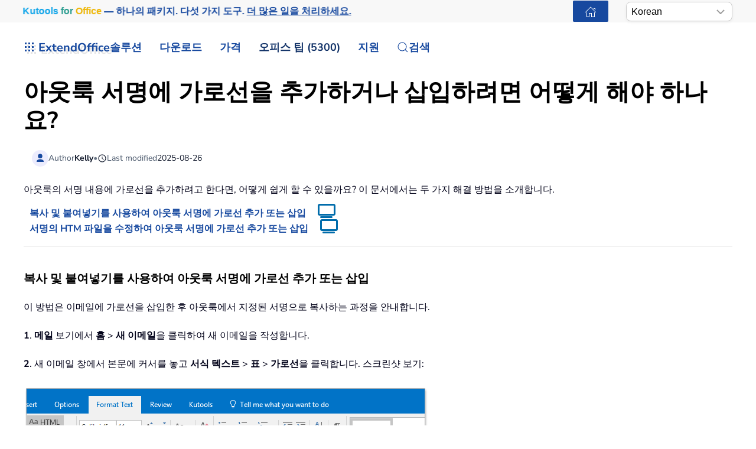

--- FILE ---
content_type: text/html; charset=utf-8
request_url: https://ko.extendoffice.com/documents/outlook/3844-outlook-signature-insert-horizontal-line.html
body_size: 21490
content:
<!DOCTYPE html><html lang=ko-kr dir=ltr><head><meta name=viewport content="width=device-width, initial-scale=1"><link rel=icon href=//cdn.extendoffice.com/images/stories/default_avatar.png sizes=any><link rel=apple-touch-icon href=//cdn.extendoffice.com/images/stories/default_avatar.png><meta charset=utf-8><meta name=robots content="index, follow, max-snippet:-1, max-image-preview:large, max-video-preview:-1"><meta name=description content="아웃룩 이메일 서명에 가로선을 삽입하여 외형을 개선하는 방법을 알아보세요. 단계별 과정을 따라 이 가이드를 확인하세요."><meta name=generator content="Joomla! - Open Source Content Management"><link rel=preconnect href=https://cdn.extendoffice.com><link rel=preload href=//cdn.extendoffice.com/images/stories/doc-outlook/insert-horizontal-line-in-signature/doc-insert-horizontal-line-in-signature-1.png as=image fetchpriority=high><link href=//cdn.extendoffice.com/templates/yootheme/css/theme.22.css?1754377806 media=all rel=preload as=style onload="this.rel='stylesheet'"><title>아웃룩 서명에 가로선을 추가하거나 삽입하려면 어떻게 해야 하나요?</title><link href=//cdn.extendoffice.com/favicon.ico rel=icon type=image/vnd.microsoft.icon> <script type=application/json class="joomla-script-options new">{"joomla.jtext":{"RLTA_BUTTON_SCROLL_LEFT":"Scroll buttons to the left","RLTA_BUTTON_SCROLL_RIGHT":"Scroll buttons to the right","ERROR":"\uc624\ub958","MESSAGE":"\uba54\uc2dc\uc9c0","NOTICE":"\uacf5\uc9c0","WARNING":"\uacbd\uace0","JCLOSE":"\ub2eb\uae30","JOK":"\uc608","JOPEN":"\uc5f4\uae30"},"system.paths":{"root":"","rootFull":"https:\/\/ko.extendoffice.com\/","base":"","baseFull":"https:\/\/ko.extendoffice.com\/"},"csrf.token":"5c5ae217308150ae67acfb319abaf76b"}</script><link rel=dns-prefetch href=https://cdn.extendoffice.com><link rel=manifest href=https://cdn.extendoffice.com/manifest.json><meta name=google-adsense-account content=ca-pub-8607818429564656><link rel=canonical href=https://ko.extendoffice.com/documents/outlook/3844-outlook-signature-insert-horizontal-line.html /><link rel=alternate hreflang=ar-SA href=https://ar.extendoffice.com/documents/outlook/3844-outlook-signature-insert-horizontal-line.html /><link rel=alternate hreflang=de-DE href=https://de.extendoffice.com/documents/outlook/3844-outlook-signature-insert-horizontal-line.html /><link rel=alternate hreflang=es-ES href=https://es.extendoffice.com/documents/outlook/3844-outlook-signature-insert-horizontal-line.html /><link rel=alternate hreflang=fr-FR href=https://fr.extendoffice.com/documents/outlook/3844-outlook-signature-insert-horizontal-line.html /><link rel=alternate hreflang=it-IT href=https://it.extendoffice.com/documents/outlook/3844-outlook-signature-insert-horizontal-line.html /><link rel=alternate hreflang=ja-JP href=https://ja.extendoffice.com/documents/outlook/3844-outlook-signature-insert-horizontal-line.html /><link rel=alternate hreflang=ko-KR href=https://ko.extendoffice.com/documents/outlook/3844-outlook-signature-insert-horizontal-line.html /><link rel=alternate hreflang=nl-NL href=https://nl.extendoffice.com/documents/outlook/3844-outlook-signature-insert-horizontal-line.html /><link rel=alternate hreflang=pt-PT href=https://pt.extendoffice.com/documents/outlook/3844-outlook-signature-insert-horizontal-line.html /><link rel=alternate hreflang=ru-RU href=https://ru.extendoffice.com/documents/outlook/3844-outlook-signature-insert-horizontal-line.html /><link rel=alternate hreflang=tr-TR href=https://tr.extendoffice.com/documents/outlook/3844-outlook-signature-insert-horizontal-line.html /><link rel=alternate hreflang=zh-CN href=https://zh-cn.extendoffice.com/documents/outlook/3844-outlook-signature-insert-horizontal-line.html /><link rel=alternate hreflang=zh-TW href=https://zh-tw.extendoffice.com/documents/outlook/3844-outlook-signature-insert-horizontal-line.html /><link rel=alternate hreflang=en-US href=https://www.extendoffice.com/documents/outlook/3844-outlook-signature-insert-horizontal-line.html /><link rel=alternate hreflang=x-default href=https://www.extendoffice.com/documents/outlook/3844-outlook-signature-insert-horizontal-line.html /> <script type=application/ld+json data-type=gsd>{"@context":"https://schema.org","@type":"BreadcrumbList","itemListElement":[{"@type":"ListItem","position":1,"name":"Home","item":"https://ko.extendoffice.com"},{"@type":"ListItem","position":2,"name":"Documents","item":"https://ko.extendoffice.com/documents.html"},{"@type":"ListItem","position":3,"name":"Outlook","item":"https://ko.extendoffice.com/documents/outlook.html"},{"@type":"ListItem","position":4,"name":"아웃룩 서명에 가로선을 추가하거나 삽입하려면 어떻게 해야 하나요?","item":"https://ko.extendoffice.com/documents/outlook/3844-outlook-signature-insert-horizontal-line.html"}]}</script> <script type=application/ld+json data-type=gsd>{"@context":"https://schema.org","@type":"Article","mainEntityOfPage":{"@type":"WebPage","@id":"https://ko.extendoffice.com/documents/outlook/3844-outlook-signature-insert-horizontal-line.html"},"headline":"아웃룩 서명에 가로선을 추가하거나 삽입하려면 어떻게 해야 하나요?","description":"아웃룩 서명에 가로선을 추가하거나 삽입하려면 어떻게 해야 하나요? 아웃룩의 서명 내용에 가로선을 추가하려고 한다면, 어떻게 쉽게 할 수 있을까요? 이 문서에서는 두 가지 해결 방법을 소개합니다. 복사 및 붙여넣기를 사용하여 아웃룩 서명에 가로선 추가 또는 삽입 서명의 HTM 파일을 수정하여 아웃룩 서명에 가로선 추가 또는 삽입 복사 및 붙여넣기를 사용하여 아웃룩 서명에 가로선 추가 또는 삽입 이 방법은 이메일에 가로선을 삽입한 후 아웃룩에서 지정된 서명으로 복사하는 과정을 안내합니다. 1. 메일 보기에서 홈 &gt; 새 이메일을 클릭하여 새 이메일을 작성합니다. 2. 새 이메일 창에서 본문에 커서를 놓고 서식 텍스트 &gt; 표 &gt; 가로선을 클릭합니다. 스크린샷 보기: 3. 가로선을 선택하고 마우스 오른쪽 버튼을 클릭한 다음, 마우스 오른쪽 버튼 메뉴에서 복사를 선택합니다. 4. 삽입 &amp;gt; 서명 &amp;gt; 서명을 클릭합니다. 5. 열리는 서명 및 편집 도구 대화 상자에서 다음 단계를 수행하세요: (1) 편집할 서명 선택 섹션에서 가로선을 추가할 특정 서명을 선택합니다. (2) 서명 편집 섹션에서 가로선을 추가할 위치에 커서를 놓고 Ctrl + V 키를 눌러 가로선을 붙여넣습니다. (3) 확인 버튼을 클릭합니다. 6. 저장하지 않고 새 이메일을 닫습니다. 아웃룩 메시지의 제목이나 서명에 자동으로 텍스트와 현재 날짜/시간 추가 Kutools for Outlook 제공. 지금 Kutools for Outlook의 무료 버전을 사용해 보세요. 100개 이상의 기능이 포함되어 있으며, 그중 70개 이상의 기능을 평생 무료로 이용할 수 있습니다! 서명의 HTM 파일을 수정하여 아웃룩 서명에 가로선 추가 또는 삽입 HTML 코드에 익숙하다면 서명의 HTML 파일을 수정하여 가로선을 추가할 수 있습니다. 1아래 폴더 경로를 복사하여 주소 상자에 붙여넣고 Enter 키를 누릅니다. 아웃룩 서명의 폴더 경로: %AppData%\\Microsoft\\Signatures 2. 지정된 서명의 HTML 파일을 마우스 오른쪽 버튼으로 클릭하고 마우스 오른쪽 버튼 메뉴에서 열기 &gt; 메모장을 선택합니다. 스크린샷 보기: 3. 열린 메모장에서 가로선을 삽입할 위치로 이동하여 &amp;lt;hr /&amp;gt; 코드를 입력합니다. 4. 저장하고 메모장을 닫습니다. 지금까지 지정된 아웃룩 서명에 가로선이 삽입되었습니다. 데모: 아웃룩 서명에 가로선 추가 또는 삽입하기 &amp;nbsp; 관련 기사 아웃룩 서명에서 흐릿한 이미지 크기 조정하기 아웃룩 서명이 포함된 폴더 열기 아웃룩에서 HTML 서명 가져오기 또는 삽입하기 아웃룩의 모든 이메일에 자동 서명 할당하기 아웃룩 서명에서 이미지 정렬 또는 배치하기 .second-line-indent { text-indent: -1.7em; } .second-line-indent::first-line { text-indent: 1.7em; } 최고의 오피스 생산성 도구 속보: Kutools for Outlook 무료 버전 출시! 새롭게 달라진 Kutools for Outlook에서100가지 이상의 놀라운 기능을 경험해보세요! 지금 다운로드하세요! 🤖 Kutools AI : 첨단 AI 기술을 활용해 이메일을 손쉽게 처리합니다. 회신, 요약, 최적화, 확장, 번역, 작성까지 모두 지원합니다. 📧 이메일 자동화: 자동 응답(POP 및 IMAP 지원) / 이메일 보내기 예약 / 이메일 전송 시 규칙별 자동 참조/숨은 참조 / 자동 전달(고급 규칙) / 자동 인사말 추가 / 여러 수신자 이메일을 개별 이메일로 자동 분할 ... 📨 이메일 관리: 이메일 회수 / 제목 및 기타 기준으로 의심스러운 이메일 차단 / 중복 이메일 삭제 / 고급 검색 / 폴더 정리 ... 📁 첨부 파일 프로: 일괄 저장 / 일괄 분리 / 일괄 압축 / 자동 저장 / 자동 분리 / 자동 압축 ... 🌟 인터페이스 매직: 😊더 예쁘고 다양한 이모지 / 중요한 이메일이 오면 알림 / Outlook 종료 대신 최소화 ... 👍 원클릭 기능: 모두 회신 (첨부 파일 포함) / 피싱 방지 이메일 / 🕘보낸 사람의 시간대 표시 ... 👩🏼‍🤝‍👩🏻 연락처 및 캘린더: 선택한 이메일에서 연락처 일괄 추가 / 연락처 그룹을 개별 그룹으로 분할 / 생일 알림 제거 ... 원하는 언어로 Kutools를 사용하세요 – 영어, 스페인어, 독일어, 프랑스어, 중국어 및40가지 이상을 지원합니다! 한 번의 클릭으로 Kutools for Outlook을 즉시 활성화하세요. 기다리지 말고 지금 다운로드하여 업무 효율을 높여보세요! Kutools for Outlook 기능 목록 지금 다운로드 구매하기 이동 🚀 원클릭 다운로드 — 모든 Office 추가 기능 받기 강력 추천: Kutools for Office (5-in-1) 한 번의 클릭으로 다섯 종류의 설치 파일을 동시에 다운로드하세요 — Kutools for Excel, Outlook, Word, PowerPoint 및 Office Tab Pro. 지금 다운로드하세요! ✅ 원클릭 편리함: 다섯 가지 설치 패키지를 단 한 번에 다운로드할 수 있습니다. 🚀 모든 Office 작업에 바로 준비 완료: 필요한 추가 기능을 원하는 때에 설치하세요. 🧰 포함됨: Kutools for Excel / Kutools for Outlook / Kutools for Word / Office Tab Pro / Kutools for PowerPoint 제품 모음 안내 ⬇ 제품 모음 다운로드 💳 제품 모음 구매","image":{"@type":"ImageObject","url":"https://ko.extendoffice.com/"},"publisher":{"@type":"Organization","name":"ExtendOffice","logo":{"@type":"ImageObject","url":"https://ko.extendoffice.com/images/logo_gd.png"}},"author":{"@type":"Person","name":"Kelly","url":"https://ko.extendoffice.com/documents/outlook/3844-outlook-signature-insert-horizontal-line.html"},"datePublished":"2016-07-27T11:52:58+08:00","dateCreated":"2016-07-27T11:52:58+08:00","dateModified":"2025-08-26T18:29:30+08:00"}</script><style class=jchoptimize-image-attributes>img{max-width:100%;height:auto}</style><style class=jchoptimize-critical-css id=199b7cb8d35a412e47b85444703c2eb759e49e6511a57907dfd97134b1424c98>.uk-hidden-visually:not(:focus):not(:active):not(:focus-within){position:absolute !important;width:1px !important;height:1px !important;padding:0 !important;border:0 !important;margin:0 !important;overflow:hidden !important;clip-path:inset(50%) !important;white-space:nowrap !important}</style> <script src=//cdn.extendoffice.com/media/com_jchoptimize/cache/js/3fd1aa54fbd6f33820585dfb081a8b0772f40c46a55c12e9f12aec231fe2c632.js></script> <script data-jch=js0>rltaSettings={"switchToAccordions":true,"switchBreakPoint":576,"buttonScrollSpeed":5,"addHashToUrls":true,"rememberActive":true,"wrapButtons":false,"switchBasedOn":"window","animations":"fade,slide","animationSpeed":7,"mode":"click","slideshowInterval":5000,"slideshowRestart":"1","slideshowRestartTimeout":10000,"scroll":"0","scrollOnLinks":"0","scrollOnUrls":"adaptive","scrollOffsetTop":20,"scrollOffsetBottom":20,"useWideScreenScrollOffsets":false,"scrollOffsetBreakPoint":576,"scrollOffsetTopWide":20,"scrollOffsetBottomWide":20}</script> <script>window.yootheme||={};var $theme=yootheme.theme={"i18n":{"close":{"label":"Close"},"totop":{"label":"Back to top"},"marker":{"label":"Open"},"navbarToggleIcon":{"label":"Open Menu"},"paginationPrevious":{"label":"Previous page"},"paginationNext":{"label":"Next Page"},"searchIcon":{"toggle":"Open Search","submit":"Submit Search"},"slider":{"next":"Next slide","previous":"Previous slide","slideX":"Slide %s","slideLabel":"%s of %s"},"slideshow":{"next":"Next slide","previous":"Previous slide","slideX":"Slide %s","slideLabel":"%s of %s"},"lightboxPanel":{"next":"Next slide","previous":"Previous slide","slideLabel":"%s of %s","close":"Close"}}};</script> <script>(function(w,d,s,l,i){w[l]=w[l]||[];w[l].push({'gtm.start':new Date().getTime(),event:'gtm.js'});var f=d.getElementsByTagName(s)[0],j=d.createElement(s),dl=l!='dataLayer'?'&l='+l:'';j.async=true;j.src='https://www.googletagmanager.com/gtm.js?id='+i+dl;f.parentNode.insertBefore(j,f);})(window,document,'script','dataLayer','GTM-M9PVJ2L');</script> <script>if('serviceWorker'in navigator){window.addEventListener('load',function(){navigator.serviceWorker.register('/sw.js').then(function(registration){}).catch(function(error){});});}</script> <script>document.addEventListener("DOMContentLoaded",function(){const e=["https://cdn.extendoffice.com/media/prism/prism.css","https://cdn.extendoffice.com/media/prism/prism.js","https://cdn.extendoffice.com/templates/yootheme/js/lite-yt-embed.js","https://cdn.extendoffice.com/templates/yootheme/css/lite-yt-embed.css","https://cdn.extendoffice.com/templates/yootheme/css/tabsaccordions-theme.css","https://cdn.extendoffice.com/templates/yootheme/css/fontawesome.css","https://cdn.extendoffice.com/templates/yootheme/vendor/assets/uikit/dist/js/uikit-icons-tech-space.min.js"];e.forEach(function(e){let t;e.endsWith(".css")?document.querySelector(`link[href="${e}"]`)||(t=document.createElement("link"),t.rel="stylesheet",t.href=e,document.head.appendChild(t)):e.endsWith(".js")&&!document.querySelector(`script[src="${e}"]`)&&(t=document.createElement("script"),t.src=e,t.defer=!0,e.endsWith("prism.js")&&t.addEventListener("load",function(){Prism.highlightAll()}),document.body.appendChild(t))});});</script> <script>document.addEventListener('DOMContentLoaded',function(){var e=document.createElement('script');e.type='module';e.src="https://cdn.extendoffice.com/media/tabsaccordions/js/script.min.js";e.onload=function(){if(window.RegularLabs&&window.RegularLabs.TabsAccordions&&typeof window.RegularLabs.TabsAccordions.init==='function'){window.RegularLabs.TabsAccordions.init(null)}else{console.error('Initialization function not found or script not loaded correctly')}};e.onerror=function(){console.error('The script failed to load.')};document.body.appendChild(e)});</script><style>.jchoptimize-reduce-dom{min-height:200px}</style> </head><body class=""><div class="uk-hidden-visually uk-notification uk-notification-top-left uk-width-auto"><div class=uk-notification-message> <a href=#tm-main class=uk-link-reset>Skip to main content</a> </div></div><div class="tm-page-container uk-clearfix"><div class="tm-page uk-margin-auto"> <header class="tm-header-mobile uk-hidden@s"><div class=uk-navbar-container><div class="uk-container uk-container-expand"> <nav class=uk-navbar uk-navbar="{&quot;align&quot;:&quot;center&quot;,&quot;container&quot;:&quot;.tm-header-mobile&quot;,&quot;boundary&quot;:&quot;.tm-header-mobile .uk-navbar-container&quot;}"><div class=uk-navbar-right><div class=uk-navbar-item id=module-968><div class="uk-margin-remove-last-child custom"><style>#log svg{padding-bottom:3px}.shadow{-webkit-filter:drop-shadow( 4px 4px 0 rgba(0,0,0,0.1));filter:drop-shadow( 4px 4px 0 rgba(0,0,0,0.1))}.right-log{margin-right:5px}.at-expanding-share-button .at-expanding-share-button-toggle-bg>span{border-radius:2px !important;z-index:99999}.at-expanding-share-button .at-icon-wrapper{border-radius:2px !important;z-index:99999}div.code-toolbar>.toolbar>.toolbar-item>a,div.code-toolbar>.toolbar>.toolbar-item>button,div.code-toolbar>.toolbar>.toolbar-item>span{color:#fff;font-size:16px;background:#17499F;margin-right:25px}.zoom-in-b{cursor:url(//cdn.extendoffice.com/images/stories/search-plus-b.svg),auto}.navbarW{z-index:800!important}.jlexreview ._btn{background:#17499F!important;color:#ffffff!important}.jlexreview{font-family:'Nunito Sans';font-size:16px;font-weight:400;line-height:1.75;-webkit-text-size-adjust:100%;background:#fff;color:#000118;-webkit-font-smoothing:antialiased;-moz-osx-font-smoothing:grayscale;text-rendering:optimizeLegibility}.is-active{color:#17499F!important}.captcha-container{margin-top:10px;margin-left:5px}.requiredsign{margin-left:45px;font-size:16px;margin-bottom:5px}.ce-cf-container{margin-bottom:10px}</style><div><span class=logofont><a class=uk-link-heading href=/><span id=log class="shadow right-log" uk-icon=grid></span>ExtendOffice</a></span></div></div></div> <a uk-toggle href=#tm-dialog-mobile class=uk-navbar-toggle><div uk-navbar-toggle-icon></div></a> </div></nav> </div> </div><div id=tm-dialog-mobile uk-offcanvas="container: true; overlay: true" mode=slide flip><div class="uk-offcanvas-bar uk-flex uk-flex-column"> <button class="uk-offcanvas-close uk-close-large" type=button uk-close uk-toggle="cls: uk-close-large; mode: media; media: @s"></button><div class=uk-margin-auto-bottom><div class=uk-panel id=module-menu-dialog-mobile><ul class="uk-nav uk-nav-secondary uk-nav-divider uk-nav-accordion" uk-nav="targets: &gt; .js-accordion"> <li class="item-6926 js-accordion uk-parent"><a href>솔루션 <span uk-nav-parent-icon></span></a> <ul class=uk-nav-sub> <li class=item-6928><a href=/product/office-tab.html>Office Tab</a></li> <li class=item-6929><a href=/product/kutools-for-excel.html>Kutools for Excel</a></li> <li class=item-6930><a href=/product/kutools-for-outlook.html>Kutools for Outlook</a></li> <li class=item-6931><a href=/product/kutools-for-word.html>Kutools for Word</a></li> <li class=item-6932><a href=/product/kutools-for-powerpoint.html>Kutools for PowerPoint</a></li></ul></li> <li class="item-6927 js-accordion uk-parent"><a href>다운로드 <span uk-nav-parent-icon></span></a> <ul class=uk-nav-sub> <li class=item-6933><a href=/download/office-tab.html><span class=uk-margin-small-right uk-icon="icon: download;"></span> Office Tab</a></li> <li class=item-6934><a href=/download/kutools-for-excel.html><span class=uk-margin-small-right uk-icon="icon: download;"></span> Kutools for Excel</a></li> <li class=item-6935><a href=/download/kutools-for-outlook.html><span class=uk-margin-small-right uk-icon="icon: download;"></span> Kutools for Outlook</a></li> <li class=item-6936><a href=/download/kutools-for-word.html><span class=uk-margin-small-right uk-icon="icon: download;"></span> Kutools for Word</a></li> <li class="item-6939 uk-nav-divider"></li> <li class=item-6937><a href=/support/uninstall-software.html><span class=uk-margin-small-right uk-icon="icon: info;"></span> 간단한 설치</a></li> <li class=item-6938><a href=/support/end-user-license-agreement.html><span class=uk-margin-small-right uk-icon="icon: info;"></span> 사용자 라이선스 계약</a></li></ul></li> <li class="item-6940 js-accordion uk-parent"><a href>가격 <span uk-nav-parent-icon></span></a> <ul class=uk-nav-sub> <li class=item-6941><a href=/order/office-tab.html><span class=uk-margin-small-right uk-icon="icon: cart;"></span> Office Tab</a></li> <li class=item-6942><a href=/order/kutools-for-excel.html><span class=uk-margin-small-right uk-icon="icon: cart;"></span> Kutools for Excel</a></li> <li class=item-6943><a href=/order/kutools-for-outlook.html><span class=uk-margin-small-right uk-icon="icon: cart;"></span> Kutools for Outlook</a></li> <li class=item-6944><a href=/order/kutools-for-word.html><span class=uk-margin-small-right uk-icon="icon: cart;"></span> Kutools for Word</a></li> <li class=item-6946><a href="https://secure.2checkout.com/checkout/buy?merchant=EXTENDOF&amp;tpl=one-column&amp;style=one-column6709c8cf4807c&amp;prod=2YBBDGRNS9%3BT9O366GOHW%3B2GHHY7WZLC%3B3844J8UMU3&amp;qty=1%3B1%3B1%3B1"><span class=uk-margin-small-right uk-icon="icon: cart;"></span> 4가지 소프트웨어 번들</a></li> <li class="item-6945 uk-nav-divider"></li> <li class=item-6947><a href=/support/refund-policy.html><span class=uk-margin-small-right uk-icon="icon: info;"></span> 60일 환불</a></li></ul></li> <li class="item-6948 js-accordion uk-parent"><a href>오피스 팁 (5300) <span uk-nav-parent-icon></span></a> <ul class=uk-nav-sub> <li class=item-6949><a href=/documents/excel.html><span class=uk-margin-small-right uk-icon="icon: question;"></span> Excel 사용 방법 (3000+)</a></li> <li class=item-6950><a href=/documents/outlook.html><span class=uk-margin-small-right uk-icon="icon: question;"></span> 아웃룩 사용 방법 (1200+)</a></li> <li class=item-6951><a href=/documents/word.html><span class=uk-margin-small-right uk-icon="icon: question;"></span> Word 사용 방법 (300+)</a></li> <li class="item-6952 uk-nav-divider"></li> <li class=item-6953><a href=/excel/functions.html><span class=uk-margin-small-right uk-icon="icon: file-text;"></span> Excel 함수 (498)</a></li> <li class=item-6954><a href=/excel/formulas.html><span class=uk-margin-small-right uk-icon="icon: file-text;"></span> Excel 수식 (350)</a></li> <li class=item-6955><a href=/excel/excel-charts.html><span class=uk-margin-small-right uk-icon="icon: camera;"></span> Excel 차트</a></li> <li class=item-6956><a href=/outlook-tutorials-home.html><span class=uk-margin-small-right uk-icon="icon: mail;"></span> Outlook 튜토리얼</a></li></ul></li> <li class="item-6957 js-accordion uk-parent"><a href>지원 <span uk-nav-parent-icon></span></a> <ul class=uk-nav-sub> <li class="item-6958 uk-parent"><a href>변경 내역</a> <ul> <li class=item-6959><a href=/support/latest-updates/office-tab.html><span class=uk-margin-small-right uk-icon="icon: history;"></span> Office Tab</a></li> <li class=item-6960><a href=/support/latest-updates/kutools-for-excel.html><span class=uk-margin-small-right uk-icon="icon: history;"></span> Kutools for Excel</a></li> <li class=item-6961><a href=/support/latest-updates/kutools-for-outlook.html><span class=uk-margin-small-right uk-icon="icon: history;"></span> Kutools for Outlook</a></li> <li class=item-6962><a href=/support/latest-updates/kutools-for-word.html><span class=uk-margin-small-right uk-icon="icon: history;"></span> Kutools for Word</a></li></ul></li> <li class="item-6963 uk-nav-divider"></li> <li class="item-6964 uk-parent"><a href>기능 자습서</a> <ul> <li class=item-6965><a href=/product/office-tab/office-tab-feature-demo.html><span class=uk-margin-small-right uk-icon="icon: file-pdf;"></span> Office Tab</a></li> <li class=item-6966><a href=/product/kutools-for-excel/product-tutorials.html><span class=uk-margin-small-right uk-icon="icon: file-pdf;"></span> Kutools for Excel</a></li> <li class=item-6967><a href=/product/kutools-for-outlook/product-tutorials.html><span class=uk-margin-small-right uk-icon="icon: file-pdf;"></span> Kutools for Outlook</a></li> <li class=item-6968><a href=/product/kutools-for-word/product-tutorials.html><span class=uk-margin-small-right uk-icon="icon: file-pdf;"></span> Kutools for Word</a></li></ul></li> <li class="item-6970 uk-nav-divider"></li> <li class="item-6969 uk-parent"><a href>도움말 받기?</a> <ul> <li class=item-6971><a href=/support/retrieveb-license-information.html><span class=uk-margin-small-right uk-icon="icon: chevron-double-right;"></span> 라이선스를 분실했습니까?</a></li> <li class=item-6972><a href=/support/bug-report.html><span class=uk-margin-small-right uk-icon="icon: chevron-double-right;"></span> 버그 보고</a></li> <li class="item-6974 uk-nav-divider"></li> <li class=item-6975><a href=/support/about-us.html><span class=uk-margin-small-right uk-icon="icon: user;"></span> 회사 소개</a></li> <li class="item-6976 uk-nav-divider"></li> <li class=item-6977><a href=/support/search.html><span class=uk-margin-small-right uk-icon="icon: search;"></span> 검색</a></li></ul></li></ul></li></ul></div></div></div></div></header><div class="tm-toolbar tm-toolbar-default uk-visible@s"><div class="uk-container uk-flex uk-flex-middle"><div><div class="uk-grid-medium uk-child-width-auto uk-flex-middle" uk-grid="margin: uk-margin-small-top"><div><div class="uk-panel uk-visible@l" id=module-1070><div class="uk-margin-remove-last-child custom"><p style="margin:0;font:600 16px/1.4 -apple-system,BlinkMacSystemFont,'Segoe UI',Roboto,Helvetica,Arial,sans-serif; white-space:nowrap;"><a href=/product/kutools-for-office.html class=eo-breathe-ads-1 style=color:#17499F;text-decoration:none; aria-label="Kutools for Office — One Suite. Five Tools. Get More Done."><span class=eo-word>Kutools</span> <span class=eo-word>for</span> <span class=eo-word>Office</span> — 하나의 패키지. 다섯 가지 도구. <span style=text-decoration:underline;>더 많은 일을 처리하세요.</span></a></p><style>@keyframes eo-breathe-ads-1{0%,100%{transform:scale(1);text-shadow:none}50%{transform:scale(1.03);text-shadow:0 0 0.65em rgba(23,73,159,.28)}}.eo-breathe-ads-1{display:inline-block;animation:eo-breathe-ads-1 2.6s ease-in-out infinite;transform-origin:center;will-change:transform;backface-visibility:hidden}@media (prefers-reduced-motion:reduce){.eo-breathe-ads-1{animation:none}}</style> <script>(()=>{const palette=["#EFB90A","#2A79C4","#E63946","#2A9D8F","#6D28D9","#0EA5E9","#F59E0B","#10B981"];const container=document.querySelector('a.eo-breathe-ads-1');if(!container)return;const words=container.querySelectorAll('.eo-word');if(!words.length)return;words.forEach(w=>w.style.transition='color .6s ease');const shuffle=(arr)=>{const a=arr.slice();for(let i=a.length-1;i>0;i--){const j=(Math.random()*(i+1))|0;[a[i],a[j]]=[a[j],a[i]];}
return a;};const recolor=()=>{const cols=shuffle(palette);words.forEach((w,i)=>{w.style.color=cols[i%cols.length];});};recolor();const prefersReduced=window.matchMedia&&window.matchMedia('(prefers-reduced-motion: reduce)').matches;if(!prefersReduced){setInterval(recolor,2200);}})();</script></div></div></div><div><div class=uk-panel id=module-1160><div class="uk-margin-remove-last-child custom"><noscript><iframe src="https://www.googletagmanager.com/ns.html?id=GTM-M9PVJ2L" height=0 width=0 style=display:none;visibility:hidden></iframe></noscript></div></div></div></div></div><div class=uk-margin-auto-left><div class="uk-grid-medium uk-child-width-auto uk-flex-middle" uk-grid="margin: uk-margin-small-top"><div><div class=uk-panel id=module-1077><div class="uk-margin-remove-last-child custom"><a href=/ class="uk-button uk-button-primary uk-button-small home-page" aria-label="ExtendOffice Home Page" title="홈페이지로 돌아가기" style=margin-right:0;><span class=uk-icon uk-icon=home></span></a> </div></div></div><div><div class=uk-panel id=module-1082><div class="uk-margin-remove-last-child custom"><div class=custom-select> <select id=languageSelector aria-label="Select Language"> <option value=www class=notranslate>English</option> <option value=ar class=notranslate>Arabic</option> <option value=de class=notranslate>German</option> <option value=es class=notranslate>Spanish</option> <option value=fr class=notranslate>French</option> <option value=it class=notranslate>Italian</option> <option value=ja class=notranslate>Japanese</option> <option value=ko class=notranslate>Korean</option> <option value=nl class=notranslate>Dutch</option> <option value=pt class=notranslate>Portuguese</option> <option value=ru class=notranslate>Russian</option> <option value=tr class=notranslate>Turkish</option> <option value=zh-cn class=notranslate>Chinese (Simplified)</option> <option value=zh-tw class=notranslate>Chinese (Traditional)</option> </select> </div><style>.custom-select{position:relative;display:inline-block;width:180px;font-family:sans-serif}.custom-select select{-webkit-appearance:none;-moz-appearance:none;appearance:none;width:100%;padding:5px 20px 5px 8px;font-size:16px;line-height:1.4;border:1px solid #ccc;border-radius:8px;background:#fff url("data:image/svg+xml,%3Csvg xmlns='http://www.w3.org/2000/svg' width='14' height='8'%3E%3Cpath d='M1 1l6 6 6-6' stroke='%23999' stroke-width='2' fill='none'/%3E%3C/svg%3E") no-repeat right 12px center;box-shadow:0 2px 5px rgba(0,0,0,0.05);cursor:pointer;transition:border-color 0.2s ease,box-shadow 0.2s ease}.custom-select select:hover{border-color:#b3b3b3}.custom-select select:focus{outline:none;border-color:#66afe9;box-shadow:0 0 0 3px rgba(102,175,233,0.25)}.custom-select select option{padding:8px}</style> <script>function getSubdomain(){try{var hostname=window.location.hostname;var parts=hostname.split('.');if(parts.length>2){return parts[0];}
return'www';}catch(error){console.error('Error detecting subdomain:',error);}}
function setCurrentLanguage(){try{var currentLang=getSubdomain();var selector=document.getElementById('languageSelector');if(selector&&selector.querySelector(`option[value="${currentLang}"]`)){selector.value=currentLang;}else{console.error('Language selector or option not found.');}}catch(error){console.error('Error setting current language:',error);}}
document.addEventListener('DOMContentLoaded',function(){try{setCurrentLanguage();document.getElementById('languageSelector').addEventListener('change',function(){var selectedLanguage=this.value;var pathname=window.location.pathname;window.location.href=`https://${selectedLanguage}.extendoffice.com${pathname}`;});}catch(error){console.error('Error initializing language selector:',error);}});</script></div></div></div></div></div></div></div><header class="tm-header uk-visible@s"><div uk-sticky media=@s show-on-up animation=uk-animation-slide-top cls-active=uk-navbar-sticky sel-target=.uk-navbar-container><div class="uk-navbar-container uk-navbar-primary"><div class=uk-container> <nav class=uk-navbar uk-navbar="{&quot;align&quot;:&quot;center&quot;,&quot;container&quot;:&quot;.tm-header &gt; [uk-sticky]&quot;,&quot;boundary&quot;:&quot;.tm-header .uk-navbar-container&quot;}"><div class="uk-navbar-left "><div class="uk-navbar-item uk-visible@m" id=module-958><div class="uk-margin-remove-last-child custom"><style>#log svg{padding-bottom:3px}.shadow{-webkit-filter:drop-shadow(4px 4px 0 rgba(0,0,0,.1));filter:drop-shadow(4px 4px 0 rgba(0,0,0,.1))}.right-log{margin-right:5px}.at-expanding-share-button .at-expanding-share-button-toggle-bg>span{border-radius:2px!important;z-index:99999}.at-expanding-share-button .at-icon-wrapper{border-radius:2px!important;z-index:99999}.at-expanding-share-button[data-position=bottom-right]{bottom:85px!important}.lang-custom{border:2px solid #17499F;border-radius:2px;box-sizing:border-box;color:#FFF;cursor:pointer;padding:1px 1px;margin-left:-24px;font-size:12px!important}div.code-toolbar>.toolbar>.toolbar-item>a,div.code-toolbar>.toolbar>.toolbar-item>button,div.code-toolbar>.toolbar>.toolbar-item>span{color:#fff;font-size:16px;background:#17499F;margin-right:25px}.zoom-in-b{cursor:url(//cdn.extendoffice.com/images/stories/search-plus-b.svg),auto}.navbarW{z-index:800!important}.jlexreview ._btn{background:#17499F!important;color:#fff!important}.jlexreview{font-family:Nunito Sans;font-size:16px;font-weight:400;line-height:1.75;-webkit-text-size-adjust:100%;background:#fff;color:#000118;-webkit-font-smoothing:antialiased;-moz-osx-font-smoothing:grayscale;text-rendering:optimizeLegibility}.captcha-container{margin-top:10px;margin-left:5px}.requiredsign{margin-left:45px;font-size:16px;margin-bottom:5px}.ce-cf-container{margin-bottom:10px}#fd .o-avatar__content img{height:36px!important;width:36px!important;border:2px solid #17499F;margin-top:-2px}@media (min-width:960px):not(.uk-sticky-below)>.uk-navbar-container:not(.uk-navbar){padding-top:10px!important;padding-bottom:10px!important}.icon-eye::before{font-family:'Font Awesome 6 Free';font-weight:900;display:inline-block;font-style:normal;font-variant:normal;text-rendering:auto;-webkit-font-smoothing:antialiased}.icon-eye.open-eye::before{content:"\f06e"}.icon-eye.closed-eye::before{content:"\f070"}.icon-fw{width:1.28571429em;text-align:center}#jreview-listing .re-avatar .re-author-name{word-wrap:break-word}</style><div><span class=logofont><a class=uk-link-heading href=/><span id=log class="shadow right-log" uk-icon=grid></span>ExtendOffice</a></span></div></div></div><div class=uk-navbar-item id=module-menu-navbar><ul class=uk-subnav uk-dropnav="{&quot;boundary&quot;:&quot;false&quot;,&quot;container&quot;:&quot;.tm-header &gt; [uk-sticky]&quot;}"> <li class="item-1272 uk-parent"><a role=button>솔루션</a> <div class=uk-dropdown mode=hover><div class="uk-drop-grid uk-child-width-1-1" uk-grid><div><ul class="uk-nav uk-dropdown-nav"> <li class=item-7189><a href=/product/kutools-for-office.html><div>Kutools for Office<div class=tm-subtitle>한 가지 제품군. 올인원 솔루션</div></div></a></li> <li class=item-1273><a href=/product/office-tab.html>Office Tab</a></li> <li class=item-1274><a href=/product/kutools-for-excel.html>Kutools for Excel</a></li> <li class=item-1276><a href=/product/kutools-for-outlook.html>Kutools for Outlook</a></li> <li class=item-1275><a href=/product/kutools-for-word.html>Kutools for Word</a></li> <li class=item-6798><a href=/product/kutools-for-powerpoint.html>Kutools for PowerPoint</a></li></ul></div></div></div></li> <li class="item-1960 uk-parent"><a href=/download.html>다운로드</a> <div class=uk-dropdown><div class="uk-drop-grid uk-child-width-1-1" uk-grid><div><ul class="uk-nav uk-dropdown-nav"> <li class=item-7190><a href=/download/kutools-for-office.html><div class="uk-grid uk-grid-small"><div class=uk-width-auto><span uk-icon="icon: download;"></span></div><div class=uk-width-expand>Kutools for Office<div class=tm-subtitle>한 가지 제품군. 다섯 가지 도구. 하나의 라이선스.</div></div></div></a></li> <li class=item-1965><a href=/download/office-tab.html><span uk-icon="icon: download;"></span> Office Tab</a></li> <li class=item-1966><a href=/download/kutools-for-excel.html><span uk-icon="icon: download;"></span> Kutools for Excel</a></li> <li class=item-1968><a href=/download/kutools-for-outlook.html><span uk-icon="icon: download;"></span> Kutools for Outlook</a></li> <li class=item-1967><a href=/download/kutools-for-word.html><span uk-icon="icon: download;"></span> Kutools for Word</a></li> <li class=item-6799><a href=/download/kutools-for-powerpoint.html><span uk-icon="icon: download;"></span> Kutools for PowerPoint</a></li> <li class=item-1963><a href=/support/uninstall-software.html><span uk-icon="icon: info;"></span> 간편한 설치</a></li> <li class=item-1962><a href=/support/end-user-license-agreement.html><span uk-icon="icon: info;"></span> 최종 사용자 라이선스 계약</a></li></ul></div></div></div></li> <li class="item-2404 uk-parent"><a role=button>가격</a> <div class=uk-dropdown mode=hover><div class="uk-drop-grid uk-child-width-1-1" uk-grid><div><ul class="uk-nav uk-dropdown-nav"> <li class=item-7191><a href=/order/kutools-for-office.html><div class="uk-grid uk-grid-small"><div class=uk-width-auto><span uk-icon="icon: cart;"></span></div><div class=uk-width-expand>Kutools for Office<div class=tm-subtitle>한 가지 제품군. 합리적인 가격</div></div></div></a></li> <li class=item-2408><a href=/order/office-tab.html><span uk-icon="icon: cart;"></span> Office Tab</a></li> <li class=item-2405><a href=/order/kutools-for-excel.html><span uk-icon="icon: cart;"></span> Kutools for Excel</a></li> <li class=item-2406><a href=/order/kutools-for-outlook.html><span uk-icon="icon: cart;"></span> Kutools for Outlook</a></li> <li class=item-2407><a href=/order/kutools-for-word.html><span uk-icon="icon: cart;"></span> Kutools for Word</a></li> <li class=item-6720><a href=/support/refund-policy.html><span uk-icon="icon: info;"></span> 60일 환불</a></li></ul></div></div></div></li> <li class="item-1277 uk-active uk-parent"><a role=button>오피스 팁 (5300)</a> <div class=uk-dropdown mode=hover><div class="uk-drop-grid uk-child-width-1-1" uk-grid><div><ul class="uk-nav uk-dropdown-nav"> <li class=item-1278><a href=/documents/excel.html><span uk-icon="icon: question;"></span> Excel 팁 &amp; 트릭 (3000+)</a></li> <li class="item-1280 uk-active"><a href=/documents/outlook.html><span uk-icon="icon: question;"></span> Outlook 팁과 트릭 (1200+)</a></li> <li class=item-1279><a href=/documents/word.html><span uk-icon="icon: question;"></span> Word 팁과 트릭 (300+)</a></li> <li class=item-2112><a href=/excel/functions.html><span uk-icon="icon: file-text;"></span> Excel 함수 (498)</a></li> <li class=item-2113><a href=/excel/formulas.html><span uk-icon="icon: file-text;"></span> Excel 수식 (350)</a></li> <li class=item-3063><a href=/excel/excel-charts.html><span uk-icon="icon: camera;"></span> Excel 차트</a></li> <li class=item-2636><a href=/outlook-tutorials-home.html><span uk-icon="icon: mail;"></span> Outlook 튜토리얼</a></li> <li class=item-6757><a href="https://chatgpt.com/g/g-6PGB6rbqG-extendoffice?oai-dm=1" target=_blank><span uk-icon="icon: microphone;"></span> ExtendOffice GPT</a></li></ul></div></div></div></li> <li class="item-1281 uk-parent"><a href=/support.html>지원</a> <div class=uk-dropdown pos=bottom-center style="width: 800px;"><div class="uk-grid tm-grid-expand uk-grid-margin" uk-grid><div class="uk-width-1-3@m uk-flex-first"><h4> 변경 로그 </h4><div><ul class="uk-margin-remove-bottom uk-nav uk-nav-default"> <li class="el-item "> <a class=el-link href=/support/latest-updates/office-tab.html> <span class=el-image uk-icon="icon: clock;"></span> Office Tab </a></li> <li class="el-item "> <a class=el-link href=/support/latest-updates/kutools-for-excel.html> <span class=el-image uk-icon="icon: clock;"></span> Kutools for Excel </a></li> <li class="el-item "> <a class=el-link href=/support/latest-updates/kutools-for-outlook.html> <span class=el-image uk-icon="icon: clock;"></span> Kutools for Outlook </a></li> <li class="el-item "> <a class=el-link href=/support/latest-updates/kutools-for-word.html> <span class=el-image uk-icon="icon: clock;"></span> Kutools for Word </a></li> <li class=uk-nav-divider></li> <li class="el-item "> <a class=el-link href=/support/about-us.html><div class="uk-grid uk-grid-small uk-child-width-expand uk-flex-nowrap uk-flex-middle"><div class=uk-width-auto><span class=el-image uk-icon="icon: user;"></span></div><div> 회사 소개 <div class=uk-nav-subtitle>우리 팀</div></div></div></a></li> </ul> </div> </div><div class="uk-width-1-3@m uk-flex-first"><h4> 기능 튜토리얼 </h4><div><ul class="uk-margin-remove-bottom uk-nav uk-nav-default"> <li class="el-item "> <a class=el-link href=/product/office-tab/office-tab-feature-demo.html> <span class=el-image uk-icon="icon: file-pdf;"></span> Office Tab </a></li> <li class="el-item "> <a class=el-link href=/product/kutools-for-excel/product-tutorials.html> <span class=el-image uk-icon="icon: file-pdf;"></span> Kutools for Excel </a></li> <li class="el-item "> <a class=el-link href=/product/kutools-for-outlook/product-tutorials.html> <span class=el-image uk-icon="icon: file-pdf;"></span> Kutools for Outlook </a></li> <li class="el-item "> <a class=el-link href=/product/kutools-for-word/product-tutorials.html> <span class=el-image uk-icon="icon: file-pdf;"></span> Kutools for Word </a></li> <li class=uk-nav-divider></li> <li class="el-item "> <a class=el-link href=/support/search.html><div class="uk-grid uk-grid-small uk-child-width-expand uk-flex-nowrap uk-flex-middle"><div class=uk-width-auto><span class=el-image uk-icon="icon: search;"></span></div><div> 검색 <div class=uk-nav-subtitle>더 검색하기</div></div></div></a></li> </ul> </div> </div><div class="uk-width-1-3@m uk-flex-first"><h4> 도움말 받기 </h4><div><ul class="uk-margin-remove-bottom uk-nav uk-nav-default"> <li class="el-item "> <a class=el-link href=/support/retrieveb-license-information.html><div class="uk-grid uk-grid-small uk-child-width-expand uk-flex-nowrap uk-flex-middle"><div class=uk-width-auto><span class=el-image uk-icon="icon: chevron-double-right;"></span></div><div> 라이선스 복구 <div class=uk-nav-subtitle>라이선스를 잃어버리셨나요?</div></div></div></a></li> <li class="el-item "> <a class=el-link href=/support/bug-report.html><div class="uk-grid uk-grid-small uk-child-width-expand uk-flex-nowrap uk-flex-middle"><div class=uk-width-auto><span class=el-image uk-icon="icon: chevron-double-right;"></span></div><div> 버그 신고 <div class=uk-nav-subtitle>버그 보고서</div></div></div></a></li> <li class="el-item "> <a class=el-link href="mailto:support@extendoffice.com?subject=Contact%20ExtendOffice&amp;body=Hello%20ExtendOffice%2C"><div class="uk-grid uk-grid-small uk-child-width-expand uk-flex-nowrap uk-flex-middle"><div class=uk-width-auto><span class=el-image uk-icon="icon: mail;"></span></div><div> 문의하기 <div class=uk-nav-subtitle>24/7 이메일</div></div></div></a></li> </ul> </div> </div></div></div></li> <li class=item-6008><a href=/support/search.html><span uk-icon="icon: search;"></span> 검색</a></li></ul></div><div class="uk-navbar-item uk-visible@l" id=module-1043><div class="uk-margin-remove-last-child custom"></div></div></div><div class=uk-navbar-right><div class=uk-navbar-item id=module-1088><div class="uk-margin-remove-last-child custom"><style>.fa-plus:before{content:"\2b"}.fa-chevron-up:before{content:"\f077"}.fa-youtube:before{content:"\f167"}.fa-tv:before{content:"\f26c"}.fa-check:before{content:"\f00c"}.fa-times:before{content:"\f00d"}.fa-anchor:before{content:"\f13d"}.fa-arrow-rotate-right:before{content:"\f01e"}.fa-user-lock:before{content:"\f502"}.fa-user-shield:before{content:"\f505"}.fa-gem:before{content:"\f3a5"}.fa-face-smile:before{content:"\f118"}.fa-comment:before{content:"\f075"}.fa-clock-rotate-left:before{content:"\f1da"}.fa-star:before{content:"\f005"}.fa-envelope-circle-check:before{content:"\e4e8"}.fa-paperclip:before{content:"\f0c6"}.fa-object-ungroup:before{content:"\f248"}.fa-print:before{content:"\f02f"}.fa-redo:before{content:"\f2f9"}.fa-border-all:before{content:"\f84c"}.fa-download:before{content:"\f019"}.fa-cart-arrow-down:before{content:"\f218"}.fa-users:before{content:"\f0c0"}.fa-newspaper:before{content:"\f1ea"}.fa-square-plus:before{content:"\f0fe"}.fa-square-minus:before{content:"\f146"}.fa-exclamation-triangle:before{content:"\f071"}.fa-ellipsis-h:before{content:"\f141"}.fa-quote-left:before{content:"\f10d"}.fa,.fa-brands,.fa-classic,.fa-regular,.fa-sharp,.fa-solid,.fab,.fad,.fal,.far,.fas{-moz-osx-font-smoothing:grayscale;-webkit-font-smoothing:antialiased;font-style:normal;font-variant:normal;text-rendering:auto;line-height:1}.fa{font-family:var(--fa-style-family,"Font Awesome 6 Free");font-weight:var(--fa-style,900)}.fa,.fa-brands,.fa-classic,.fa-regular,.fa-sharp,.fa-solid,.fab,.far,.fas{display:var(--fa-display,inline-block)}.fa-classic,.fa-regular,.fa-solid,.far,.fas{font-family:"Font Awesome 6 Free"}.fa-text-height:before{content:"\f034"}.fa-angle-double-down:before,.fa-angles-down:before{content:"\f103"}.fa-envelopes-bulk:before,.fa-mail-bulk:before{content:"\f674"}.fa-file-clipboard:before,.fa-paste:before{content:"\f0ea"}.fa-lightbulb:before{content:"\f0eb"}.fa-magic-wand-sparkles:before,.fa-wand-magic-sparkles:before{content:"\e2ca"}.fa-angle-double-right:before,.fa-angles-right:before{content:"\f101"}.fa-screwdriver-wrench:before,.fa-tools:before{content:"\f7d9"}.fa-list-alt:before,.fa-rectangle-list:before{content:"\f022"}.fa-images:before{content:"\f302"}.fa-drivers-license:before,.fa-id-card:before{content:"\f2c2"}.fa-eraser:before{content:"\f12d"}.fa-magnifying-glass:before,.fa-search:before{content:"\f002"}.fa-robot:before{content:"\f544"}.fa-chart-column:before{content:"\e0e3"}.fa-comment-alt:before,.fa-message:before{content:"\f27a"}.fa-flag:before{content:"\f024"}.fa-fire:before{content:"\f06d"}.fa-check-circle:before,.fa-circle-check:before{content:"\f058"}.fa-circle-question:before,.fa-question-circle:before{content:"\f059"}.fa-envelope:before{content:"\f0e0"}.fa-american-sign-language-interpreting:before,.fa-asl-interpreting:before,.fa-hands-american-sign-language-interpreting:before,.fa-hands-asl-interpreting:before{content:"\f2a3"}.fa-clock-four:before,.fa-clock:before{content:"\f017"}.fa-bug:before{content:"\f188"}.fa-gauge-high:before,.fa-tachometer-alt-fast:before,.fa-tachometer-alt:before{content:"\f625"}.fa-chalkboard-teacher:before,.fa-chalkboard-user:before{content:"\f51c"}.fa-allergies:before,.fa-hand-dots:before{content:"\f461"}.fa-sr-only,.fa-sr-only-focusable:not(:focus),.sr-only,.sr-only-focusable:not(:focus){position:absolute;width:1px;height:1px;padding:0;margin:-1px;overflow:hidden;clip:rect(0,0,0,0);white-space:nowrap;border-width:0}.fa-fw{text-align:center;width:1.25em}:host,:root{--fa-style-family-brands:"Font Awesome 6 Brands";--fa-font-brands:normal 400 1em/1 "Font Awesome 6 Brands";--fa-font-regular:normal 400 1em/1 "Font Awesome 6 Free";--fa-style-family-classic:"Font Awesome 6 Free";--fa-font-solid:normal 900 1em/1 "Font Awesome 6 Free"}.fa,.fab,.fad,.fal,.far,.fas{display:inline-block}.fa-at:before{content:"\f1fa"}.fa-charging-station:before{content:"\f5e7"}.fa-headset:before{content:"\f590"}.fa-reply:before{content:"\f3e5"}.fa-tachometer-alt:before{content:"\f3fd"}.sr-only{position:absolute;width:1px;height:1px;padding:0;margin:-1px;overflow:hidden;clip:rect(0,0,0,0);border:0}.fdi.fa,.fdi.fas{font-weight:900}.fdi.fa:before,.fdi.fab:before,.fdi.far:before{font-weight:inherit}</style></div></div></div></nav> </div> </div> </div> </header> <main id=tm-main class="tm-main uk-section uk-section-default"><div class=uk-container><div id=system-message-container aria-live=polite></div><article id=article-3844 class=uk-article data-permalink=https://ko.extendoffice.com/documents/outlook/3844-outlook-signature-insert-horizontal-line.html typeof=Article vocab=https://schema.org/><meta property=name content=""><meta property=author typeof=Person content=kelly><meta property=dateModified content=2025-08-26T10:29:30+08:00><meta property=datePublished content=2016-07-27T03:52:58+08:00><meta class=uk-margin-remove-adjacent property=articleSection content="Tips &amp; Tricks for Outlook"><div class=uk-margin-small-top property=text><h1>아웃룩 서명에 가로선을 추가하거나 삽입하려면 어떻게 해야 하나요?</h1><style id=ai-authorinfo-styles>:root{--ai-bg:#fff;--ai-text:#0f172a;--ai-muted:#475569}@media (prefers-color-scheme:dark){:root{--ai-bg:#0b1220;--ai-text:#e5e7eb;--ai-muted:#94a3b8}}.ai-author-card{display:flex;align-items:center;gap:.75rem;margin:8px 0 8px 0px;padding:.35rem .9rem;background:var(--ai-bg);font-size:14px;line-height:1.35}.ai-avatar{flex:0 0 28px;width:28px;height:28px;border-radius:999px;display:grid;place-items:center;background:rgba(99,102,241,.12);color:#17499F}.ai-avatar svg{width:18px;height:18px}.ai-meta{display:block}.ai-line{display:flex;align-items:center;gap:.5rem;flex-wrap:wrap;color:var(--ai-text)}.ai-icon{width:16px;height:16px;opacity:.9}.ai-label{color:var(--ai-muted);font-weight:500}.ai-name{color:var(--ai-text);font-weight:600}.ai-date{color:var(--ai-text);font-variant-numeric:tabular-nums}.ai-sep{color:var(--ai-muted);opacity:.8}</style><div class="authorinfo-meta ai-author-card" data-authorinfo=1><div class=ai-avatar aria-hidden=true> <svg viewBox="0 0 24 24" aria-hidden=true focusable=false><path fill=currentColor d="M12 12a5 5 0 1 0-5-5 5 5 0 0 0 5 5Zm0 2c-4.42 0-8 2.239-8 5v1h16v-1c0-2.761-3.58-5-8-5Z"/></svg> </div><div class=ai-meta><div class=ai-line> <span class=ai-label>Author</span> <span class=ai-name>Kelly</span> <span class=ai-sep aria-hidden=true>•</span> <svg class=ai-icon viewBox="0 0 24 24" aria-hidden=true focusable=false><path fill=currentColor d="M12 2a10 10 0 1 0 10 10A10.011 10.011 0 0 0 12 2Zm0 18a8 8 0 1 1 8-8 8.009 8.009 0 0 1-8 8Zm.75-12.5h-1.5V13l4.5 2.7.75-1.23-3.75-2.22Z"/></svg> <span class=ai-label>Last modified</span> <time class=ai-date datetime=2025-08-26>2025-08-26</time> </div> </div> </div><p>아웃룩의 서명 내용에 가로선을 추가하려고 한다면, 어떻게 쉽게 할 수 있을까요? 이 문서에서는 두 가지 해결 방법을 소개합니다.</p><ul style="line-height: 20px; list-style: none; margin-left: -20px; margin-top: -10px;"> <li><strong><a href=#a1>복사 및 붙여넣기를 사용하여 아웃룩 서명에 가로선 추가 또는 삽입</a></strong><a title="이 방법에 대한 데모 보기 클릭" href=#demo><i class="fa fa-tv" style="font-size: 24px; color: #006cab; margin-left: 20px;" aria-hidden=true></i></a></li> <li><strong><a href=#a2>서명의 HTM 파일을 수정하여 아웃룩 서명에 가로선 추가 또는 삽입</a></strong><a title="이 방법에 대한 데모 보기 클릭" href=#demo><i class="fa fa-tv" style="font-size: 24px; color: #006cab; margin-left: 20px;" aria-hidden=true></i></a></li> </ul><hr class=dotted><h4><a name=a1></a><strong>복사 및 붙여넣기를 사용하여 아웃룩 서명에 가로선 추가 또는 삽입</strong></h4><p>이 방법은 이메일에 가로선을 삽입한 후 아웃룩에서 지정된 서명으로 복사하는 과정을 안내합니다.</p><p><strong>1</strong>. <strong>메일</strong> 보기에서 <strong>홈</strong> > <strong> 새 이메일</strong>을 클릭하여 새 이메일을 작성합니다.</p><p><strong>2</strong>. 새 이메일 창에서 본문에 커서를 놓고 <strong>서식 텍스트 </strong> > <strong>표</strong> > <strong>가로선</strong>을 클릭합니다. 스크린샷 보기:</p><figure data-wf-figure=1><img src=//cdn.extendoffice.com/images/stories/doc-outlook/insert-horizontal-line-in-signature/doc-insert-horizontal-line-in-signature-1.png width=686 height=521 alt="the screenshot of step about inserting horizontal line in Outlook signature with copying and pasting 1" class=mobile-first></figure><p><strong>3</strong>. 가로선을 선택하고 마우스 오른쪽 버튼을 클릭한 다음, 마우스 오른쪽 버튼 메뉴에서 <strong>복사</strong>를 선택합니다.</p><figure data-wf-figure=1><img src=//cdn.extendoffice.com/images/stories/doc-outlook/insert-horizontal-line-in-signature/doc-insert-horizontal-line-in-signature-2.png width=361 height=356 alt="the screenshot of step about inserting horizontal line in Outlook signature with copying and pasting 2" loading=lazy></figure><p><strong>4</strong>. <strong>삽입</strong> &gt; <strong>서명</strong> &gt; <strong>서명</strong>을 클릭합니다.</p><figure data-wf-figure=1><img src=//cdn.extendoffice.com/images/stories/doc-outlook/insert-horizontal-line-in-signature/doc-insert-horizontal-line-in-signature-3.png width=492 height=229 alt="the screenshot of step about inserting horizontal line in Outlook signature with copying and pasting 3"></figure><p><strong>5</strong>. 열리는 서명 및 편집 도구 대화 상자에서 다음 단계를 수행하세요:</p><figure data-wf-figure=1><img src=//cdn.extendoffice.com/images/stories/doc-outlook/insert-horizontal-line-in-signature/doc-insert-horizontal-line-in-signature-4.png width=719 height=493 alt="the screenshot of step about inserting horizontal line in Outlook signature with copying and pasting 4" loading=lazy></figure><p>(1) <strong>편집할 서명 선택</strong> 섹션에서 가로선을 추가할 특정 서명을 선택합니다.<br> (2) <strong>서명 편집</strong> 섹션에서 가로선을 추가할 위치에 커서를 놓고 <strong>Ctrl </strong>+<strong> V</strong> 키를 눌러 가로선을 붙여넣습니다.<br> (3) <strong>확인 </strong>버튼을 클릭합니다.</p><p><strong>6</strong>. 저장하지 않고 새 이메일을 닫습니다.</p><div style="border: dotted #ddd 1px; margin: 20px 0 5px 20px; background: #f4f0ed;"><h4 style="background: #444; color: #f7f7f7; padding: 8px 0 8px 10px; margin: 0 0 3px 0;">아웃룩 메시지의 제목이나 서명에 자동으로 텍스트와 현재 날짜/시간 추가</h4><p style="margin-left: 20px;">Kutools for Outlook 제공. <div class="uk-margin-remove-last-child custom"><strong><a title="Kutools for Outlook을 다운로드하려면 클릭하세요!" onclick="ga('send', 'event', 'Outlook-ad-download-link');" href=/download/kutools-for-outlook.html>지금 Kutools for Outlook의 무료 버전을 사용해 보세요. 100개 이상의 기능이 포함되어 있으며, 그중 70개 이상의 기능을 평생 무료로 이용할 수 있습니다!</a></strong></div></p><figure data-wf-figure=1><img src=//cdn.extendoffice.com/images/stories/doc-excel/ttw-modules/ad-Outlook/doc-auto-date-in-subject-signature-kto-13.0.png alt="ad outlook auto add subject signature" width=946 height=470 loading=lazy></figure></div><h4><a name=a2></a><strong>서명의 HTM 파일을 수정하여 아웃룩 서명에 가로선 추가 또는 삽입</strong></h4><p>HTML 코드에 익숙하다면 서명의 HTML 파일을 수정하여 가로선을 추가할 수 있습니다.</p><p><strong>1</strong>아래 폴더 경로를 복사하여 <strong>주소</strong> 상자에 붙여넣고 <strong>Enter</strong> 키를 누릅니다.<br> <strong>아웃룩 서명의 폴더 경로</strong>: <em>%AppData%\Microsoft\Signatures</em></p><figure data-wf-figure=1><img src=//cdn.extendoffice.com/images/stories/doc-outlook/insert-horizontal-line-in-signature/doc-insert-horizontal-line-in-signature-5.png width=630 height=186 alt="the screenshot of step about inserting horizontal line in Outlook signature with modifying HTM file of signature 1" loading=lazy></figure><p><strong>2</strong>. 지정된 서명의 HTML 파일을 마우스 오른쪽 버튼으로 클릭하고 마우스 오른쪽 버튼 메뉴에서 <strong>열기 </strong> > <strong>메모장</strong>을 선택합니다. 스크린샷 보기:</p><figure data-wf-figure=1><img src=//cdn.extendoffice.com/images/stories/doc-outlook/insert-horizontal-line-in-signature/doc-insert-horizontal-line-in-signature-6.png width=647 height=441 alt="the screenshot of step about inserting horizontal line in Outlook signature with modifying HTM file of signature 2" loading=lazy></figure><p><strong>3</strong>. 열린 메모장에서 가로선을 삽입할 위치로 이동하여 <strong><em>&lt;hr /&gt;</em></strong> 코드를 입력합니다.</p><figure data-wf-figure=1><img src=//cdn.extendoffice.com/images/stories/doc-outlook/insert-horizontal-line-in-signature/doc-insert-horizontal-line-in-signature-7.png width=419 height=262 alt="the screenshot of step about inserting horizontal line in Outlook signature with modifying HTM file of signature 3" loading=lazy></figure><p><strong>4</strong>. 저장하고 메모장을 닫습니다.</p><p>지금까지 지정된 아웃룩 서명에 가로선이 삽입되었습니다.</p><hr class=dotted><h4><i class="fa fa-arrow-circle-o-right" style="color: #006cab;" aria-hidden=true></i><a name=demo></a>데모: 아웃룩 서명에 가로선 추가 또는 삽입하기</h4><div id=lite-youtube-container>&nbsp;</div> <script>document.addEventListener('DOMContentLoaded',function(){var container=document.getElementById('lite-youtube-container');var liteYT=document.createElement('lite-youtube');liteYT.setAttribute('videoid','-4fM_pnAOGc');liteYT.style.backgroundImage="url('https://img.youtube.com/vi/-4fM_pnAOGc/sddefault.jpg')";container.appendChild(liteYT);});</script><hr class=dotted><h4><strong>관련 기사</strong></h4><p><a href=/documents/outlook/3849-outlook-resize-image-in-signature.html>아웃룩 서명에서 흐릿한 이미지 크기 조정하기</a></p><p><a href=/documents/outlook/3848-outlook-signature-file-location.html>아웃룩 서명이 포함된 폴더 열기</a></p><p><a href=/documents/outlook/3847-outlook-import-insert-html-signatures.html>아웃룩에서 HTML 서명 가져오기 또는 삽입하기</a></p><p><a href=/documents/outlook/3846-outlook-add-auto-signature-to-every-email.html>아웃룩의 모든 이메일에 자동 서명 할당하기</a></p><p><a href=/documents/outlook/3845-outlook-signature-align-image.html>아웃룩 서명에서 이미지 정렬 또는 배치하기</a></p><div class="uk-margin-remove-last-child custom"><style>.second-line-indent{text-indent:-1.7em}.second-line-indent::first-line{text-indent:1.7em}</style><hr><h3>최고의 오피스 생산성 도구</h3><h4 style="margin-top: 5px"><strong>속보: Kutools for Outlook 무료 버전 출시!</strong></h4><p style="margin-bottom: -10px; margin-top: -10px;"><span style="font-size: 14pt;">새롭게 달라진 Kutools for Outlook에서100가지 이상의 놀라운 기능을 경험해보세요! <strong><span style="text-decoration: underline;"><a href=/download/kutools-for-outlook.html>지금 다운로드하세요!</a></span></strong></span></p><p class=second-line-indent style="margin-bottom: -15px; margin-left: 1.7em;">🤖 <b>Kutools AI </b> : <a href=/product/kutools-for-outlook/outlook-emails-ai-assistant.html>첨단 AI 기술을 활용해 이메일을 손쉽게 처리합니다. 회신, 요약, 최적화, 확장, 번역, 작성까지 모두 지원합니다.</a></p><p class=second-line-indent style="margin-bottom: -15px; margin-left: 1.7em;">📧 <strong>이메일 자동화</strong>: <a href=/product/kutools-for-outlook/outlook-out-of-office.html>자동 응답(POP 및 IMAP 지원)</a> / <a href=/product/kutools-for-outlook/outlook-send-email-recurring.html>이메일 보내기 예약</a> / <a href=/product/kutools-for-outlook/outlook-auto-cc-bcc.html>이메일 전송 시 규칙별 자동 참조/숨은 참조</a> / <a href=/product/kutools-for-outlook/outlook-auto-forward-emails.html>자동 전달(고급 규칙) </a> / <a href=/product/kutools-for-outlook/outlook-automatically-add-greeting.html>자동 인사말 추가</a> / <span style="color: #993366;"><a href=/product/kutools-for-outlook/send-separately.html style="color: #993366;">여러 수신자 이메일을 개별 이메일로 자동 분할</a></span> ...</p><p class=second-line-indent style="margin-bottom: -15px; margin-left: 1.7em;">📨 <strong>이메일 관리</strong>: <a href=/product/kutools-for-outlook/outlook-recall-emails.html>이메일 회수</a> / <a href=/product/kutools-for-outlook/outlook-block-multiple-senders.html>제목 및 기타 기준으로 의심스러운 이메일 차단</a> / <a href=/product/kutools-for-outlook/outlook-delete-duplicate-emails.html>중복 이메일 삭제</a> / <a href=/product/kutools-for-outlook/outlook-advanced-email-search-and-save-custom-search.html>고급 검색</a> / <a href=/product/kutools-for-outlook/outlook-combine-multiple-inboxes.html>폴더 정리</a> ...</p><p class=second-line-indent style="margin-bottom: -15px; margin-left: 1.7em;">📁 <strong>첨부 파일 프로</strong>: <a href=/product/kutools-for-outlook/outlook-save-all-attachments.html>일괄 저장</a> / <a href=/product/kutools-for-outlook/outlook-detach-attachments.html>일괄 분리</a> / <a href=/product/kutools-for-outlook/outlook-compress-pictures-attachments.html>일괄 압축</a> / <a href=/product/kutools-for-outlook/outlook-save-all-attachments.html#a2>자동 저장</a> / <a href=/product/kutools-for-outlook/outlook-detach-attachments.html#a2>자동 분리</a> / <a href=/product/kutools-for-outlook/outlook-compress-pictures-attachments.html#a4>자동 압축</a> ...</p><p class=second-line-indent style="margin-bottom: -15px; margin-left: 1.7em;">🌟 <strong> 인터페이스 매직</strong>: <a href=/product/kutools-for-outlook/outlook-emoji.html>😊더 예쁘고 다양한 이모지 </a> / <span style="color: #993366;"><a href=/product/kutools-for-outlook/outlook-messages-reminders.html style="color: #993366;"><span color=#ff6600>중요한 이메일이 오면 알림</span></a></span> / <a href=/product/kutools-for-outlook/outlook-close-to-tray-minimize.html>Outlook 종료 대신 최소화</a> ...</p><p class=second-line-indent style="margin-bottom: -15px; margin-left: 1.7em;">👍 <strong>원클릭 기능</strong>: <span style="color: #ff6600;"><a href=/product/kutools-for-outlook/outlook-reply-all-with-attachment.html style="color: #ff6600;"><span style="color: #993366;">모두 회신 (첨부 파일 포함)</span> </a></span> / <a href=/product/kutools-for-outlook/outlook-anti-phishing.html>피싱 방지 이메일</a> / <a href=/product/kutools-for-outlook/outlook-sender-time-zone.html>🕘보낸 사람의 시간대 표시</a> ...</p><p class=second-line-indent style="margin-bottom: -15px; margin-left: 1.7em;">👩🏼‍🤝‍👩🏻 <strong> 연락처 및 캘린더</strong>: <a href=/product/kutools-for-outlook/outlook-add-multiple-recipients-to-contacts.html>선택한 이메일에서 연락처 일괄 추가</a> / <a href=/product/kutools-for-outlook/outlook-split-contact-group.html>연락처 그룹을 개별 그룹으로 분할</a> / <a href=/product/kutools-for-outlook/outlook-remove-birthday-reminders.html>생일 알림 제거</a> ...</p><p style=margin-top:30px>원하는 언어로 Kutools를 사용하세요 – 영어, 스페인어, 독일어, 프랑스어, 중국어 및40가지 이상을 지원합니다!</p><p style=margin-top:-10px><span style="text-decoration: underline;"><a href=/product/kutools-for-outlook/product-tutorials.html>한 번의 클릭으로 Kutools for Outlook을 즉시 활성화하세요. 기다리지 말고 지금 다운로드하여 업무 효율을 높여보세요!</a><span></span></span></p><picture> <source media="(min-resolution: 2dppx)" srcset=//cdn.extendoffice.com/images/stories/kto-ad-sun/kutools-tab-200.webp data-alt="kutools for outlook features1 - 200"> <source media="(min-resolution: 1.5dppx)" srcset=//cdn.extendoffice.com/images/stories/kto-ad-sun/kutools-tab-150.webp alt="kutools for outlook features1 -150"> <img src=//cdn.extendoffice.com/images/stories/kto-ad-sun/kutools-tab-100.webp alt="kutools for outlook features1" loading=lazy> </picture> <picture> <source media="(min-resolution: 2dppx)" srcset=//cdn.extendoffice.com/images/stories/kto-ad-sun/kutools-plus-tab-200.webp alt="kutools for outlook features2 - 200"> <source media="(min-resolution: 1.5dppx)" srcset=//cdn.extendoffice.com/images/stories/kto-ad-sun/kutools-plus-tab-150.webp alt="kutools for outlook features2 - 150"> <img src=//cdn.extendoffice.com/images/stories/kto-ad-sun/kutools-plus-tab-100.webp alt="kutools for outlook features2" loading=lazy> </picture><div style="float: right; margin: 15px 70px 15px auto; font-size: 1.1em; margin-top:10px"><strong><a href=/product/kutools-for-outlook.html>Kutools for Outlook 기능 목록</a> <a href=/download/kutools-for-outlook.html>지금 다운로드</a> <a href=/order/kutools-for-outlook.html>구매하기 이동</a></strong></div><div style="margin:60px auto; padding:24px 28px; border:1px solid #e5e7eb; border-radius:16px;
            box-shadow:0 6px 24px rgba(2,6,23,.08); background:#f9fafb;"><h3 style="margin:0 0 8px; font-size:26px; color:#111827; text-align:center;">🚀 원클릭 다운로드 — 모든 Office 추가 기능 받기</h3><h4 style="margin:5px 0 20px; font-size:20px; color:#2563eb; font-weight:700; text-align:center;">강력 추천: Kutools for Office (5-in-1)</h4><p style="margin:0 auto 16px; font-size:15pt; line-height:1.6; text-align:center; max-width:800px; color:#374151;">한 번의 클릭으로 <strong>다섯 종류의 설치 파일</strong>을 동시에 다운로드하세요 — <strong>Kutools for Excel, Outlook, Word, PowerPoint</strong> 및 <strong>Office Tab Pro</strong>. <a href=/download.html style="color:#2563eb; font-weight:700; text-decoration:underline;"> 지금 다운로드하세요! </a></p><ul style="list-style:none; padding-left:0; max-width:700px; margin:0 auto 18px; color:#374151; font-size:16px; line-height:1.8;"> <li>✅ <strong>원클릭 편리함</strong>: 다섯 가지 설치 패키지를 단 한 번에 다운로드할 수 있습니다.</li> <li>🚀 <strong>모든 Office 작업에 바로 준비 완료</strong>: 필요한 추가 기능을 원하는 때에 설치하세요.</li> <li>🧰 <strong>포함됨</strong>: Kutools for Excel / Kutools for Outlook / Kutools for Word / Office Tab Pro / Kutools for PowerPoint</li> </ul><div style="margin-top:22px; text-align:center; font-size:1.1em;"><a href=/product/kutools-for-office.html style="display:inline-block; margin:6px 12px; padding:12px 20px; background:#e5e7eb; color:#111827; 
              border-radius:8px; text-decoration:none; font-weight:600;"> 제품 모음 안내 </a> <a href=/download/kutools-for-office.html style="display:inline-block; margin:6px 12px; padding:12px 20px; background:#2563eb; color:#fff; 
              border-radius:8px; text-decoration:none; font-weight:700; box-shadow:0 4px 12px rgba(37,99,235,.25);"> ⬇ 제품 모음 다운로드 </a> <a href=/order/kutools-for-office.html style="display:inline-block; margin:6px 12px; padding:12px 20px; background:#16a34a; color:#fff; 
              border-radius:8px; text-decoration:none; font-weight:700; box-shadow:0 4px 12px rgba(22,163,74,.25);"> 💳 제품 모음 구매 </a></div></div></div></div></article></div></main><footer class=jchoptimize-reduce-dom><template class=jchoptimize-reduce-dom__template><div class="uk-section-default uk-section"><div class=uk-container><div class="uk-grid tm-grid-expand uk-grid-collapse uk-child-width-1-1 uk-margin-small"><div class=uk-width-1-1><div class="uk-margin-remove-top uk-margin-remove-bottom"><div class="uk-grid uk-child-width-1-1 uk-grid-row-small" uk-grid><div><div class=uk-panel id=module-806><div class="uk-margin-remove-last-child custom"><button id=return-to-top title="맨 위로 이동" onclick=topFunction()><i class="fa-solid fa-chevron-up"></i></button><style>#return-to-top{display:none;position:fixed;bottom:90px;right:10%;border:none;outline:none;background:#17499F;color:white;padding:16px;border-radius:2px;box-shadow:0 2px 4px 0 rgb(0 0 0 / 30%);z-index:99999}@media (max-width:1350px){#return-to-top{right:0}}#return-to-top:hover{background-color:#17599F}</style> <script>window.onload=function(){var mybutton=document.getElementById("return-to-top");scrollFunction();window.onscroll=function(){scrollFunction();};function scrollFunction(){if(document.body.scrollTop>200||document.documentElement.scrollTop>200){mybutton.style.display="block";}else{mybutton.style.display="none";}}}</script> <script>function topFunction(){document.body.scrollTop=0;document.documentElement.scrollTop=0;}</script></div></div></div><div><div class=uk-panel id=module-1002><div class="uk-grid tm-grid-expand uk-child-width-1-1 uk-grid-margin"><div class=uk-width-1-1><div class="uk-card uk-card-body uk-card-default"><div class="uk-margin-remove-last-child custom"><script>(function(){document.querySelectorAll('input[type="button"].subbutton[onclick*="submitAcymForm"]').forEach(button=>{button.addEventListener('click',()=>{const interval=setInterval(()=>{const successBox=document.querySelector('.acym_module_success[class*="message_formAcym"]');if(!successBox||!successBox.textContent.trim())return;clearInterval(interval);const messageText=successBox.textContent.trim().toLowerCase();const match=successBox.className.match(/message_formAcym(\d+)/);if(!match)return;const formId='formAcym'+match[1];const form=document.getElementById(formId);const wrapper=document.getElementById('acym_module_'+formId);if(form){const container=form.closest('.acym_fulldiv');if(container)container.style.display='none';}
successBox.remove();let displayMsg='';if(messageText.includes('already subscribed')){displayMsg='<i class="fa fa-info-circle"></i> You have already subscribed.';}else if(messageText.includes('confirm')){displayMsg='<i class="fa fa-check-circle"></i> An e-mail has been sent to confirm your subscription';}else{displayMsg='<i class="fa fa-info-circle"></i> '+successBox.textContent.trim();}
if(wrapper&&!wrapper.querySelector('.acym-subscribe-success-msg')){const msgBox=document.createElement('div');msgBox.className='uk-alert uk-alert-success acym-subscribe-success-msg';msgBox.innerHTML=displayMsg;wrapper.appendChild(msgBox);}},100);});});})();</script><style>.acym_module_form input{max-width:100% !important}.cell{height:40px}</style><div class=uk-panel><h3 class=uk-panel-title><i class="fa fa-envelope" style="color: #17499F;"></i> <span style="color: #155;">뉴스레터 구독하기</span></h3> <script src="//cdn.extendoffice.com/media/com_acym/js/libraries/email-misspelled.min.js?v=960"></script><script src="//cdn.extendoffice.com/media/com_acym/js/module.min.js?v=960"></script><script>if(typeof acymModule==='undefined'){var acymModule=[];acymModule['emailRegex']=/^[a-z0-9!#$%&\'*+\/=?^_`{|}~-]+(?:\.[a-z0-9!#$%&\'*+\/=?^_`{|}~-]+)*\@([a-z0-9-]+\.)+[a-z0-9]{2,20}$/i;acymModule['NAMECAPTION']='Name';acymModule['NAME_MISSING']='Please enter your name';acymModule['EMAILCAPTION']='Email';acymModule['VALID_EMAIL']='Please enter a valid e-mail address';acymModule['VALID_EMAIL_CONFIRMATION']='Email field and email confirmation field must be identical';acymModule['CAPTCHA_MISSING']='The captcha is invalid, please try again';acymModule['NO_LIST_SELECTED']='Please select the lists you want to subscribe to';acymModule['NO_LIST_SELECTED_UNSUB']='Please select the lists you want to unsubscribe from';acymModule['ACCEPT_TERMS']='Please check the Terms and Conditions / Privacy policy';}</script><script>window.addEventListener("DOMContentLoaded",(event)=>{acymModule["excludeValuesformAcym61401"]=[];acymModule["excludeValuesformAcym61401"]["1"]="Name";acymModule["excludeValuesformAcym61401"]["2"]="Email";});</script><div class="acym_module " id=acym_module_formAcym61401><div class=acym_fulldiv id=acym_fulldiv_formAcym61401 style="text-align: left"><form enctype=multipart/form-data id=formAcym61401 name=formAcym61401 method=POST action="/component/acym/frontusers.html?tmpl=component" onsubmit="return submitAcymForm('subscribe','formAcym61401', 'acymSubmitSubForm')"><div class=acym_module_form><table class=acym_form> <tr> <td class="acyfield_1 acyfield_text"><input name=user[name] placeholder=Name data-required={&quot;type&quot;:&quot;text&quot;,&quot;message&quot;:&quot;&quot;} value="" data-authorized-content="{&quot;0&quot;:&quot;all&quot;,&quot;regex&quot;:&quot;&quot;,&quot;message&quot;:&quot;Incorrect value for the field Name&quot;}" type=text class="cell  "><div class=acym__field__error__block data-acym-field-id=1></div></td><td class="acyfield_2 acyfield_text"><input id=email_field_528 name=user[email] placeholder=Email value="" data-authorized-content="{&quot;0&quot;:&quot;all&quot;,&quot;regex&quot;:&quot;&quot;,&quot;message&quot;:&quot;Incorrect value for the field Email&quot;}" required type=email class="cell acym__user__edit__email  "><ul acym-data-field=email_field_528 class=acym_email_suggestions style="display: none;"></ul><div class=acym__field__error__block data-acym-field-id=2></div></td><td class=captchakeymodule><script src="https://www.google.com/recaptcha/api.js?render=explicit&hl=ko" defer async></script><div id=formAcym61401-captcha data-size=invisible class=acyg-recaptcha data-sitekey=6LfNlLsZAAAAANivcymx0ChoZ2zfjQE7BnKWX8a7 data-captchaname=acym_ireCaptcha></div></td> <td class=acysubbuttons><noscript><div class="onefield fieldacycaptcha"> Please enable the javascript to submit this form </div></noscript><input type=button class="btn btn-primary button subbutton" value=Subscribe name=Submit onclick="try{ return submitAcymForm('subscribe','formAcym61401', 'acymSubmitSubForm'); }catch(err){alert('The form could not be submitted '+err);return false;}"/> </td> </tr> </table> </div> <input type=hidden name=ctrl value=frontusers /> <input type=hidden name=task value=notask /> <input type=hidden name=option value=com_acym /> <input type=hidden name=ajax value=1 /> <input type=hidden name=successmode value=toptemp /> <input type=hidden name=acy_source value="Module n°797"/> <input type=hidden name=hiddenlists value=7949 /> <input type=hidden name=fields value=name,email /> <input type=hidden name=acyformname value=formAcym61401 /> <input type=hidden name=acysubmode value=mod_acym /> <input type=hidden name=confirmation_message value=""/> </form></div></div><div class=uk-alert data-uk-alert><p><i class="fa fa-envelope"></i> 최신 소식과 정보를 받아보시려면 뉴스레터를 구독해 주세요. 저희 뉴스레터에서는 최신 소프트웨어 업데이트와 소프트웨어 할인 코드 정보를 제공합니다. 불필요한 이메일을 보내거나 회원님의 정보를 타사와 공유하지 않습니다.</p></div></div></div></div><div class="uk-panel uk-margin uk-visible@m"><nav class="uk-navbar-container uk-width-1-1" uk-navbar><div class="uk-navbar-left uk-width-1-1"><ul class="uk-navbar-nav uk-width-1-1" uk-grid> <li><a href=/>홈</a></li> <li><a href=/documents.html> <span uk-icon=lifesaver></span> 지식</a></li> <li><a href=/support.html> <span uk-icon=user></span> 지원</a></li> <li><a href=/privacy-policy.html><span uk-icon=info></span> 개인정보 처리방침</a></li> <li><a href=/support/about-us.html><span uk-icon=user></span> 회사 소개</a></li> </ul> </div> </nav></div></div></div><div class="uk-grid tm-grid-expand uk-grid-divider uk-grid-margin" uk-grid><div class="uk-width-1-5@m uk-width-auto@l"><div class=uk-text-lead> 팔로우하기 </div><div class=uk-margin uk-scrollspy="target: [uk-scrollspy-class];"><ul class="uk-child-width-auto uk-grid-small uk-flex-inline uk-flex-middle" uk-grid> <li class=el-item> <a class="el-link uk-icon-button" href=https://www.facebook.com/ExtendOffice aria-label="Follow ExtendOffice Facebook" rel=noreferrer><span uk-icon="icon: facebook;"></span></a></li> <li class=el-item> <a class="el-link uk-icon-button" href="http://twitter.com/intent/follow?source=followbutton&amp;variant=1.0&amp;screen_name=extendoffice" aria-label="Follow ExtendOffice Twitter" rel=noreferrer><span uk-icon="icon: twitter;"></span></a></li> <li class=el-item> <a class="el-link uk-icon-button" href="http://www.youtube.com/c/ExtendOffice99?sub_confirmation=1" aria-label="ExtendOffice Youtube Channel" rel=noreferrer><span uk-icon="icon: youtube;"></span></a></li> </ul></div></div><div class="uk-width-3-5@m uk-width-expand@l"><div><div>저작권 © 2009 - 2025 www.extendoffice.com. | 판권 소유. ExtendOffice에서 제공.</div><div>Microsoft 및 Office 로고는 미국 및/또는 기타 국가에서 Microsoft Corporation의 상표 또는 등록 상표입니다.</div><div><a href=https://sectigo.com/trust-seal target=_blank rel="noopener noreferrer" style="font-family: arial; font-size: 10px; color: #212121; text-decoration: none;"><img src=//cdn.extendoffice.com/images/stories/seal/sectigo_trust_seal_sm.png srcset="//cdn.extendoffice.com/images/stories/seal/sectigo_trust_seal_sm.png, //cdn.extendoffice.com/images/stories/seal/sectigo_trust_seal_sm_2x.png 2x" alt="Protected by Sectigo SSL" width=164 height=64 border=0 loading=lazy></a></div></div></div><div class="uk-width-1-5@m uk-width-small@l uk-visible@m"><div class="uk-panel uk-margin uk-visible@m"><p><button id=return-to-top title="맨 위로 이동" onclick=topFunction()><span class=uk-icon uk-icon=chevron-up></span></button></p><p> <script>window.onload=function(){var mybutton=document.getElementById("return-to-top");window.onscroll=function(){scrollFunction();};function scrollFunction(){if(document.body.scrollTop>200||document.documentElement.scrollTop>200){if(mybutton){mybutton.style.display="block";}}else{if(mybutton){mybutton.style.display="none";}}}}</script> <script>function topFunction(){document.body.scrollTop=0;document.documentElement.scrollTop=0;}</script> </p></div></div></div></div></div></div></div></div></div></div></div></template></footer></div></div><link rel=stylesheet href=//cdn.extendoffice.com/media/com_jchoptimize/cache/css/8678e7b25bd35f25c4d259ab1f2d537493ce71a06118c40700e6b58ed8c81fd9.css type=jchoptimize-text/css> <script src="//cdn.extendoffice.com/media/com_jchoptimize/cache/js/8678e7b25bd35f25c4d259ab1f2d537497a803a63f4dd506888293f24ea5b7fa.js" type="jchoptimize-text/nomodule"></script> <script src=//cdn.extendoffice.com/media/com_jchoptimize/cache/js/3fd1aa54fbd6f33820585dfb081a8b072f223c94e2ce79b48243dc2a5560d738.js async></script> <script src=//cdn.extendoffice.com/media/com_jchoptimize/cache/js/3fd1aa54fbd6f33820585dfb081a8b0796be8e3beb79dfd1fd0557f229f1a024.js async></script> <script src=//cdn.extendoffice.com/media/com_jchoptimize/cache/js/3fd1aa54fbd6f33820585dfb081a8b072cb9064d2c9912ec0603cf7239435875.js async></script> </body> </html>

--- FILE ---
content_type: application/javascript
request_url: https://cdn.extendoffice.com/media/tabsaccordions/js/modules/panel.min.js?2.4.2.p
body_size: 1204
content:
/*
 * Copyright © 2024 Regular Labs - All Rights Reserved
 * GNU General Public License version 2 or later
 */
'use strict';import{Helper}from'./helper.min.js?2.4.2.p';import{Prototypes}from'./prototypes.min.js?2.4.2.p';export function Panel(element,item){this.set=item.set;this.item=item;this.element=element;this.events=[];this.init=async function(){const createEvents=()=>{['open','opening','closed','closing'].forEach(state=>{this.events[state]=new CustomEvent(`rlta.${state}`,{bubbles:true,detail:this});});};createEvents();};this.init();}
Panel.prototype={setState:function(state){return new Promise(resolve=>{if(this.getState()===state){return;}
const active=state!=='closed';this.setData('state',state);this.element.hidden=!active;this.element.dispatchEvent(this.events[state]);resolve();});},getContent:function(){return this.element.querySelector('[data-rlta-element="panel-content"]');},open:function(){return new Promise((resolve)=>{this.element.style.height='auto';resolve();});},close:function(){return new Promise((resolve)=>{this.element.style.height=0;resolve();});},show:function(){return new Promise((resolve)=>{const panel_content=this.getContent();panel_content.style.opacity=1;resolve();});},hide:function(){return new Promise((resolve)=>{const panel_content=this.getContent();panel_content.style.opacity=0;resolve();});},slideOpen:function(start_height){return new Promise(async(resolve)=>{start_height=start_height!==undefined?parseFloat(start_height):this.element.offsetHeight;this.element.style.height='auto';const end_height=this.element.offsetHeight;this.element.style.height=`${start_height}px`;await this.slide(start_height,end_height,'open');this.element.style.height='auto';resolve();});},slideClose:function(start_height){start_height=start_height!==undefined?parseFloat(start_height):this.element.offsetHeight;const end_height=0;return this.slide(start_height,end_height,'close');},slide:function(start_height,end_height,action='open'){return new Promise(resolve=>{if(!this.shouldSlide(action)){resolve();return;}
start_height=start_height!==undefined?parseFloat(start_height):parseFloat(this.element.offsetHeight);end_height=parseFloat(end_height);this.element.style.height=`${start_height}px`;const amount=end_height-start_height;if(amount===0){resolve();return;}
const interval=Helper.getInterval(amount,this.set.settings.animationSpeed,this.set.settings.animationStepsSlide);const start_time=Date.now();const direction=amount<0?'decrease':'increase';const effect=setInterval(()=>{if(!this.shouldSlide(action)){clearInterval(effect);resolve();return;}
const current_height=parseFloat(this.element.style.height);if((direction==='decrease'&&current_height<=end_height)||(direction==='increase'&&current_height>=end_height)){this.element.style.height=`${end_height}px`;clearInterval(effect);resolve();return;}
const ms_elapsed=Date.now()-start_time;const diff=ms_elapsed*interval.increment_per_ms;let new_height=start_height+diff;new_height=direction==='decrease'?Math.max(new_height,end_height):Math.min(new_height,end_height);this.element.style.height=`${new_height}px`;},5);});},shouldSlide:function(action='open'){const state=this.getState();if(state==='open'){this.open();return false;}
if(state==='closed'){this.close();return false;}
if((state==='opening'&&action==='close')||(state==='closing'&&action==='open')){return false;}
return true;},fadeOpen:function(){return new Promise(async(resolve)=>{const panel_content=this.getContent();panel_content.style.opacity=0;await this.fade(1,'open');resolve();});},fadeClose:function(){return new Promise(async(resolve)=>{const panel_content=this.getContent();panel_content.style.opacity=1;await this.fade(0,'close');resolve();});},fade:function(to_opacity,action='open'){return new Promise((resolve)=>{if(!this.shouldFade(action)){resolve();return;}
const panel_content=this.getContent();const start_opacity=parseFloat(panel_content.style.opacity);to_opacity=parseFloat(to_opacity);const amount=to_opacity-start_opacity;if(amount===0){resolve();return;}
const direction=amount<0?'decrease':'increase';const interval=Helper.getInterval(direction==='decrease'?-1:1,this.set.settings.animationSpeed,action==='close'?this.set.settings.animationStepsFadeClose:this.set.settings.animationStepsFadeOpen);const start_time=Date.now();const effect=setInterval(()=>{if(!this.shouldFade(action)){clearInterval(effect);resolve();return;}
const current_opacity=parseFloat(panel_content.style.opacity);if((direction==='decrease'&&current_opacity<=to_opacity)||(direction==='increase'&&current_opacity>=to_opacity)){panel_content.style.opacity=to_opacity;clearInterval(effect);resolve();return;}
const ms_elapsed=Date.now()-start_time;const diff=ms_elapsed*interval.increment_per_ms;let new_opacity=start_opacity+diff;new_opacity=direction==='decrease'?Math.max(new_opacity,to_opacity):Math.min(new_opacity,to_opacity);panel_content.style.opacity=new_opacity;},5);});},shouldFade:function(action='open'){const state=this.getState();if(state==='open'&&action==='close'){this.show();return false;}
if(state==='closed'&&action==='open'){this.hide();return false;}
if((state==='opening'&&action==='close')||(state==='closing'&&action==='open')){return false;}
return true;},};Panel.prototype.hasData=Prototypes.hasData;Panel.prototype.getData=Prototypes.getData;Panel.prototype.setData=Prototypes.setData;Panel.prototype.removeData=Prototypes.removeData;Panel.prototype.getState=Prototypes.getState;


--- FILE ---
content_type: application/javascript
request_url: https://cdn.extendoffice.com/templates/yootheme/js/lite-yt-embed.js
body_size: 1221
content:
class LiteYTEmbed extends HTMLElement{connectedCallback(){this.videoId=this.getAttribute('videoid');let e=this.querySelector('.lty-playbtn');this.playLabel=(e&&e.textContent.trim())||this.getAttribute('playlabel')||'Play';this.dataset.title=this.getAttribute('title')||"";if(!this.style.backgroundImage){this.style.backgroundImage=`url("https://i.ytimg.com/vi/${this.videoId}/hqdefault.jpg")`;this.upgradePosterImage()}if(!e){e=document.createElement('button');e.type='button';e.classList.add('lty-playbtn');this.append(e)}if(!e.textContent){const t=document.createElement('span');t.className='lyt-visually-hidden';t.textContent=this.playLabel;e.append(t)}this.addNoscriptIframe();e.removeAttribute('href');this.addEventListener('pointerover',LiteYTEmbed.warmConnections,{once:!0});this.addEventListener('click',this.activate);this.needsYTApi=this.hasAttribute("js-api")||navigator.vendor.includes('Apple')||navigator.userAgent.includes('Mobi')}static addPrefetch(i,a,s){const l=document.createElement('link');l.rel=i;l.href=a;if(s)l.as=s;document.head.append(l)}static warmConnections(){if(LiteYTEmbed.preconnected)return;LiteYTEmbed.addPrefetch('preconnect','https://www.youtube-nocookie.com');LiteYTEmbed.addPrefetch('preconnect','https://www.google.com');LiteYTEmbed.addPrefetch('preconnect','https://googleads.g.doubleclick.net');LiteYTEmbed.addPrefetch('preconnect','https://static.doubleclick.net');LiteYTEmbed.preconnected=!0}fetchYTPlayerApi(){if(window.YT)return;this.ytApiPromise=new Promise((e,t)=>{let i=document.createElement('script');i.src='https://www.youtube.com/iframe_api';i.async=!0;i.onload=()=>{YT.ready(e)};i.onerror=t;this.append(i)})}async getYTPlayer(){if(!this.playerPromise)await this.activate();return this.playerPromise}async addYTPlayerIframe(){this.fetchYTPlayerApi();await this.ytApiPromise;const d=document.createElement('div');this.append(d);const p=Object.fromEntries(this.getParams().entries());this.playerPromise=new Promise(r=>{let n=new YT.Player(d,{width:'100%',videoId:this.videoId,playerVars:p,events:{onReady:e=>{e.target.playVideo();r(n)}}})})}addNoscriptIframe(){const e=this.createBasicIframe();const t=document.createElement('noscript');t.innerHTML=e.outerHTML;this.append(t)}getParams(){const e=new URLSearchParams(this.getAttribute('params')||[]);e.append('autoplay','1');e.append('playsinline','1');return e}async activate(){if(this.classList.contains('lyt-activated'))return;this.classList.add('lyt-activated');if(this.needsYTApi)return this.addYTPlayerIframe();const e=this.createBasicIframe();this.append(e);e.focus()}createBasicIframe(){const e=document.createElement('iframe');e.width=560;e.height=315;e.title=this.playLabel;e.allow='accelerometer; autoplay; encrypted-media; gyroscope; picture-in-picture';e.allowFullscreen=!0;e.src=`https://www.youtube-nocookie.com/embed/${encodeURIComponent(this.videoId)}?${this.getParams().toString()}`;return e}upgradePosterImage(){setTimeout(()=>{const e=`https://i.ytimg.com/vi_webp/${this.videoId}/sddefault.webp`,t=new Image;t.fetchPriority='low';t.referrerpolicy='origin';t.src=e;t.onload=o=>{if(o.target.naturalHeight==90&&o.target.naturalWidth==120)return;this.style.backgroundImage=`url("${e}")`}},100)}}customElements.define('lite-youtube',LiteYTEmbed);


--- FILE ---
content_type: application/javascript
request_url: https://cdn.extendoffice.com/media/tabsaccordions/js/modules/item.min.js?2.3.5.p
body_size: 1472
content:
/*
 * Copyright © 2024 Regular Labs - All Rights Reserved
 * GNU General Public License version 2 or later
 */
'use strict';import{Button}from'./button.min.js?2.4.2.p';import{Panel}from'./panel.min.js?2.4.2.p';import{PageScroller}from'./page_scroller.min.js?2.4.2.p';export function Item(id,set){this.id=id;this.set=set;const button=this.getButtonByID(id);const panel=this.getPanelByID(id);this.button=button.rlta=new Button(button,this);this.panel=panel.rlta=new Panel(panel,this);}
Item.prototype={getButtonByID:function(id){return this.set.element.querySelector(`#${id}`);},getPanelByID:function(id){return this.set.element.querySelector(`[aria-labelledby="${id}"]`);},toggle:function(scroll){if(!this.button.isOpen()){this.open({scroll:scroll});return;}
if(this.set.isTabs()){return;}
this.close();},close:function(){if(!this.button.isOpen()){return;}
const fade=this.shouldFade()||false;const slide=this.shouldSlide()||false;this.closeAnimate({fade:fade&&slide,slide:slide});},openNoAnimate:function(){return this.open({scroll:false,focus:false,animate:false});},closeNoAnimate:function(){return this.closeAnimate({fade:false,slide:false});},getScroll:function(scroll){if(scroll===true||scroll==='true'){return this.set.settings.scroll===true?'top':this.set.settings.scroll;}
if(scroll!==undefined&&scroll!==null){return scroll}
if(!this.button.hasData('scroll')){return this.set.settings.scroll;}
scroll=this.button.getData('scroll');if(scroll===true||scroll==='true'){return this.set.settings.scroll?this.set.settings.scroll:'top';}
return scroll;},prepareActionsObject:function(actions){actions=actions||{};actions.scroll=actions&&actions.scroll!==undefined?actions.scroll:true;actions.focus=actions&&actions.focus!==undefined?actions.focus:true;actions.animate=actions&&actions.animate!==undefined?actions.animate:true;actions.hash=actions&&actions.hash!==undefined?actions.hash:true;return actions;},prepareAnimationsObject:function(animations){animations=animations||{};animations.fade=animations&&animations.fade!==undefined?animations.fade:this.shouldFade();animations.slide=animations&&animations.slide!==undefined?animations.slide:this.shouldSlide();return animations;},open:async function(actions){if(this.set.parent){await this.set.parent.openNoAnimate();}const url=this.button.getData('url');if(url){window.open(url,this.button.getData('target')||'_blank');resolve();return;}actions=this.prepareActionsObject(actions);const animations={fade:actions.animate?this.shouldFade():false,slide:actions.animate?this.shouldSlide():false,};let previous_item=this.set.getActive();this.set.setActive(this);if(this.set.isAccordions()){this.closeOthers(previous_item);if(previous_item&&previous_item!==this){previous_item.closeAnimate({fade:animations.fade&&animations.slide,slide:animations.slide});}
return this.openAnimate(actions,animations);}
const previous_height=previous_item?previous_item.panel.element.offsetHeight:0;this.button.center();this.closeOthers();return this.openAnimate(actions,animations,previous_height);},closeOthers:function(previous_item){this.set.items.forEach(item=>{if(item===this||item===previous_item){return;}
item.closeNoAnimate();});},openAnimate:async function(actions,animations,start_height){actions=this.prepareActionsObject(actions);return new Promise(async(resolve)=>{await this.set.removeFocus();if(actions.focus){this.button.element.focus({preventScroll:!!scroll});}
if(this.getState()==='open'||this.getState()==='opening'){this.scroll(actions.scroll);resolve();return;}
if(window.getComputedStyle(this.panel.element).display==='none'){this.panel.element.style.height=0;}
await this.setState('opening');await this.openAnimateAction(animations,start_height);this.scroll(actions.scroll);this.set.storeActive(this);if(actions.hash){this.set.setUrlHash(this);}
await this.setState('open');window.dispatchEvent(new Event('resize'));resolve();});},closeAnimate:async function(animations){return new Promise(async(resolve)=>{if(this.getState()==='closing'){resolve();return;}
if(this.getState()==='closed'){animations={fade:false,slide:false,};}
await this.setState('closing');await this.closeAnimateAction(animations);await this.setState('closed');resolve();});},openAnimateAction:function(animations,start_height){animations=this.prepareAnimationsObject(animations);if(animations.fade&&animations.slide){this.panel.fadeOpen();return this.panel.slideOpen(start_height);}
if(animations.slide){this.panel.show();return this.panel.slideOpen(start_height);}
if(animations.fade){this.panel.open();return this.panel.fadeOpen();}this.panel.open();return this.panel.show();},closeAnimateAction:async function(animations){animations=this.prepareAnimationsObject(animations);if(animations.fade&&animations.slide){this.panel.fadeClose();return this.panel.slideClose();}
if(animations.slide){await this.panel.slideClose();return this.panel.close();}
if(animations.fade){await this.panel.fadeClose();return this.panel.hide();}this.panel.close();return this.panel.hide();},scroll:function(scroll){scroll=this.getScroll(scroll);const scroller=new PageScroller(this);scroller.scroll(scroll);},getData:function(key){return this.button.getData(key);},setState:function(state){return Promise.all([this.button.setState(state),this.panel.setState(state)]);},getState:function(){return this.button.getState();},getIndex:function(){return this.set.items.findIndex(item=>item===this);},getAnimations:function(){return this.set.settings.animations.split(',');},shouldFade:function(){return this.getAnimations().includes('fade');},shouldSlide:function(){return this.getAnimations().includes('slide');},addFocus:function(){this.button.setData('focus',true);this.button.center();},removeFocus:function(){this.button.removeData('focus');},};
